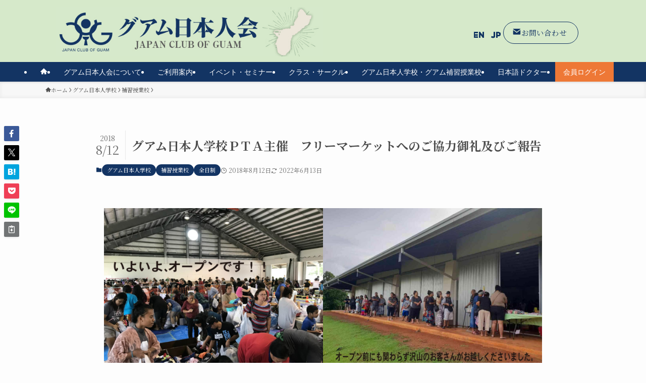

--- FILE ---
content_type: text/html; charset=UTF-8
request_url: https://guamjpc.org/2018/08/12/%E6%97%A5%E6%9C%AC%E4%BA%BA%E5%AD%A6%E6%A0%A1%E3%83%95%E3%83%AA%E3%83%9E2018/
body_size: 24214
content:
<!DOCTYPE html>
<html lang="ja" data-loaded="false" data-scrolled="false" data-spmenu="closed">
<head>
<meta charset="utf-8">
<meta name="format-detection" content="telephone=no">
<meta http-equiv="X-UA-Compatible" content="IE=edge">
<meta name="viewport" content="width=device-width, viewport-fit=cover">
<title>グアム日本人学校ＰＴＡ主催　フリーマーケットへのご協力御礼及びご報告 | グアム日本人会公式サイト</title>
<meta name='robots' content='max-image-preview:large' />
<link rel='dns-prefetch' href='//translate.google.com' />
<link rel="alternate" type="application/rss+xml" title="グアム日本人会公式サイト &raquo; フィード" href="https://guamjpc.org/feed/" />

<!-- SEO SIMPLE PACK 3.6.2 -->
<meta name="description" content="　会員の皆様には平素よりグアム日本人学校への格別のご高配を賜り誠にありがとうございます。 　去る7月7日(土)に恒例のグアム日本人学校PTA主催のフリーマーケットが多くの皆様のご協力により成功裏に終了いたしました。今年もたくさんのお客様にお">
<link rel="canonical" href="https://guamjpc.org/2018/08/12/%e6%97%a5%e6%9c%ac%e4%ba%ba%e5%ad%a6%e6%a0%a1%e3%83%95%e3%83%aa%e3%83%9e2018/">
<meta property="og:locale" content="ja_JP">
<meta property="og:type" content="article">
<meta property="og:image" content="https://guamjpc.org/wp-content/uploads/2022/06/2018.08フリマ1.jpg">
<meta property="og:title" content="グアム日本人学校ＰＴＡ主催　フリーマーケットへのご協力御礼及びご報告 | グアム日本人会公式サイト">
<meta property="og:description" content="　会員の皆様には平素よりグアム日本人学校への格別のご高配を賜り誠にありがとうございます。 　去る7月7日(土)に恒例のグアム日本人学校PTA主催のフリーマーケットが多くの皆様のご協力により成功裏に終了いたしました。今年もたくさんのお客様にお">
<meta property="og:url" content="https://guamjpc.org/2018/08/12/%e6%97%a5%e6%9c%ac%e4%ba%ba%e5%ad%a6%e6%a0%a1%e3%83%95%e3%83%aa%e3%83%9e2018/">
<meta property="og:site_name" content="グアム日本人会公式サイト">
<meta name="twitter:card" content="summary_large_image">
<!-- Google Analytics (gtag.js) -->
<script async src="https://www.googletagmanager.com/gtag/js?id=UA-219513943-2"></script>
<script>
	window.dataLayer = window.dataLayer || [];
	function gtag(){dataLayer.push(arguments);}
	gtag("js", new Date());
	gtag("config", "UA-219513943-2");
</script>
	<!-- / SEO SIMPLE PACK -->

<style id='wp-img-auto-sizes-contain-inline-css' type='text/css'>
img:is([sizes=auto i],[sizes^="auto," i]){contain-intrinsic-size:3000px 1500px}
/*# sourceURL=wp-img-auto-sizes-contain-inline-css */
</style>
<link rel='stylesheet' id='font-awesome-all-css' href='https://guamjpc.org/wp-content/themes/swell/assets/font-awesome/v6/css/all.min.css?ver=2.13.0' type='text/css' media='all' />
<style id='wp-block-library-inline-css' type='text/css'>
:root{--wp-block-synced-color:#7a00df;--wp-block-synced-color--rgb:122,0,223;--wp-bound-block-color:var(--wp-block-synced-color);--wp-editor-canvas-background:#ddd;--wp-admin-theme-color:#007cba;--wp-admin-theme-color--rgb:0,124,186;--wp-admin-theme-color-darker-10:#006ba1;--wp-admin-theme-color-darker-10--rgb:0,107,160.5;--wp-admin-theme-color-darker-20:#005a87;--wp-admin-theme-color-darker-20--rgb:0,90,135;--wp-admin-border-width-focus:2px}@media (min-resolution:192dpi){:root{--wp-admin-border-width-focus:1.5px}}.wp-element-button{cursor:pointer}:root .has-very-light-gray-background-color{background-color:#eee}:root .has-very-dark-gray-background-color{background-color:#313131}:root .has-very-light-gray-color{color:#eee}:root .has-very-dark-gray-color{color:#313131}:root .has-vivid-green-cyan-to-vivid-cyan-blue-gradient-background{background:linear-gradient(135deg,#00d084,#0693e3)}:root .has-purple-crush-gradient-background{background:linear-gradient(135deg,#34e2e4,#4721fb 50%,#ab1dfe)}:root .has-hazy-dawn-gradient-background{background:linear-gradient(135deg,#faaca8,#dad0ec)}:root .has-subdued-olive-gradient-background{background:linear-gradient(135deg,#fafae1,#67a671)}:root .has-atomic-cream-gradient-background{background:linear-gradient(135deg,#fdd79a,#004a59)}:root .has-nightshade-gradient-background{background:linear-gradient(135deg,#330968,#31cdcf)}:root .has-midnight-gradient-background{background:linear-gradient(135deg,#020381,#2874fc)}:root{--wp--preset--font-size--normal:16px;--wp--preset--font-size--huge:42px}.has-regular-font-size{font-size:1em}.has-larger-font-size{font-size:2.625em}.has-normal-font-size{font-size:var(--wp--preset--font-size--normal)}.has-huge-font-size{font-size:var(--wp--preset--font-size--huge)}.has-text-align-center{text-align:center}.has-text-align-left{text-align:left}.has-text-align-right{text-align:right}.has-fit-text{white-space:nowrap!important}#end-resizable-editor-section{display:none}.aligncenter{clear:both}.items-justified-left{justify-content:flex-start}.items-justified-center{justify-content:center}.items-justified-right{justify-content:flex-end}.items-justified-space-between{justify-content:space-between}.screen-reader-text{border:0;clip-path:inset(50%);height:1px;margin:-1px;overflow:hidden;padding:0;position:absolute;width:1px;word-wrap:normal!important}.screen-reader-text:focus{background-color:#ddd;clip-path:none;color:#444;display:block;font-size:1em;height:auto;left:5px;line-height:normal;padding:15px 23px 14px;text-decoration:none;top:5px;width:auto;z-index:100000}html :where(.has-border-color){border-style:solid}html :where([style*=border-top-color]){border-top-style:solid}html :where([style*=border-right-color]){border-right-style:solid}html :where([style*=border-bottom-color]){border-bottom-style:solid}html :where([style*=border-left-color]){border-left-style:solid}html :where([style*=border-width]){border-style:solid}html :where([style*=border-top-width]){border-top-style:solid}html :where([style*=border-right-width]){border-right-style:solid}html :where([style*=border-bottom-width]){border-bottom-style:solid}html :where([style*=border-left-width]){border-left-style:solid}html :where(img[class*=wp-image-]){height:auto;max-width:100%}:where(figure){margin:0 0 1em}html :where(.is-position-sticky){--wp-admin--admin-bar--position-offset:var(--wp-admin--admin-bar--height,0px)}@media screen and (max-width:600px){html :where(.is-position-sticky){--wp-admin--admin-bar--position-offset:0px}}

/*# sourceURL=wp-block-library-inline-css */
</style><style id='wp-block-image-inline-css' type='text/css'>
.wp-block-image>a,.wp-block-image>figure>a{display:inline-block}.wp-block-image img{box-sizing:border-box;height:auto;max-width:100%;vertical-align:bottom}@media not (prefers-reduced-motion){.wp-block-image img.hide{visibility:hidden}.wp-block-image img.show{animation:show-content-image .4s}}.wp-block-image[style*=border-radius] img,.wp-block-image[style*=border-radius]>a{border-radius:inherit}.wp-block-image.has-custom-border img{box-sizing:border-box}.wp-block-image.aligncenter{text-align:center}.wp-block-image.alignfull>a,.wp-block-image.alignwide>a{width:100%}.wp-block-image.alignfull img,.wp-block-image.alignwide img{height:auto;width:100%}.wp-block-image .aligncenter,.wp-block-image .alignleft,.wp-block-image .alignright,.wp-block-image.aligncenter,.wp-block-image.alignleft,.wp-block-image.alignright{display:table}.wp-block-image .aligncenter>figcaption,.wp-block-image .alignleft>figcaption,.wp-block-image .alignright>figcaption,.wp-block-image.aligncenter>figcaption,.wp-block-image.alignleft>figcaption,.wp-block-image.alignright>figcaption{caption-side:bottom;display:table-caption}.wp-block-image .alignleft{float:left;margin:.5em 1em .5em 0}.wp-block-image .alignright{float:right;margin:.5em 0 .5em 1em}.wp-block-image .aligncenter{margin-left:auto;margin-right:auto}.wp-block-image :where(figcaption){margin-bottom:1em;margin-top:.5em}.wp-block-image.is-style-circle-mask img{border-radius:9999px}@supports ((-webkit-mask-image:none) or (mask-image:none)) or (-webkit-mask-image:none){.wp-block-image.is-style-circle-mask img{border-radius:0;-webkit-mask-image:url('data:image/svg+xml;utf8,<svg viewBox="0 0 100 100" xmlns="http://www.w3.org/2000/svg"><circle cx="50" cy="50" r="50"/></svg>');mask-image:url('data:image/svg+xml;utf8,<svg viewBox="0 0 100 100" xmlns="http://www.w3.org/2000/svg"><circle cx="50" cy="50" r="50"/></svg>');mask-mode:alpha;-webkit-mask-position:center;mask-position:center;-webkit-mask-repeat:no-repeat;mask-repeat:no-repeat;-webkit-mask-size:contain;mask-size:contain}}:root :where(.wp-block-image.is-style-rounded img,.wp-block-image .is-style-rounded img){border-radius:9999px}.wp-block-image figure{margin:0}.wp-lightbox-container{display:flex;flex-direction:column;position:relative}.wp-lightbox-container img{cursor:zoom-in}.wp-lightbox-container img:hover+button{opacity:1}.wp-lightbox-container button{align-items:center;backdrop-filter:blur(16px) saturate(180%);background-color:#5a5a5a40;border:none;border-radius:4px;cursor:zoom-in;display:flex;height:20px;justify-content:center;opacity:0;padding:0;position:absolute;right:16px;text-align:center;top:16px;width:20px;z-index:100}@media not (prefers-reduced-motion){.wp-lightbox-container button{transition:opacity .2s ease}}.wp-lightbox-container button:focus-visible{outline:3px auto #5a5a5a40;outline:3px auto -webkit-focus-ring-color;outline-offset:3px}.wp-lightbox-container button:hover{cursor:pointer;opacity:1}.wp-lightbox-container button:focus{opacity:1}.wp-lightbox-container button:focus,.wp-lightbox-container button:hover,.wp-lightbox-container button:not(:hover):not(:active):not(.has-background){background-color:#5a5a5a40;border:none}.wp-lightbox-overlay{box-sizing:border-box;cursor:zoom-out;height:100vh;left:0;overflow:hidden;position:fixed;top:0;visibility:hidden;width:100%;z-index:100000}.wp-lightbox-overlay .close-button{align-items:center;cursor:pointer;display:flex;justify-content:center;min-height:40px;min-width:40px;padding:0;position:absolute;right:calc(env(safe-area-inset-right) + 16px);top:calc(env(safe-area-inset-top) + 16px);z-index:5000000}.wp-lightbox-overlay .close-button:focus,.wp-lightbox-overlay .close-button:hover,.wp-lightbox-overlay .close-button:not(:hover):not(:active):not(.has-background){background:none;border:none}.wp-lightbox-overlay .lightbox-image-container{height:var(--wp--lightbox-container-height);left:50%;overflow:hidden;position:absolute;top:50%;transform:translate(-50%,-50%);transform-origin:top left;width:var(--wp--lightbox-container-width);z-index:9999999999}.wp-lightbox-overlay .wp-block-image{align-items:center;box-sizing:border-box;display:flex;height:100%;justify-content:center;margin:0;position:relative;transform-origin:0 0;width:100%;z-index:3000000}.wp-lightbox-overlay .wp-block-image img{height:var(--wp--lightbox-image-height);min-height:var(--wp--lightbox-image-height);min-width:var(--wp--lightbox-image-width);width:var(--wp--lightbox-image-width)}.wp-lightbox-overlay .wp-block-image figcaption{display:none}.wp-lightbox-overlay button{background:none;border:none}.wp-lightbox-overlay .scrim{background-color:#fff;height:100%;opacity:.9;position:absolute;width:100%;z-index:2000000}.wp-lightbox-overlay.active{visibility:visible}@media not (prefers-reduced-motion){.wp-lightbox-overlay.active{animation:turn-on-visibility .25s both}.wp-lightbox-overlay.active img{animation:turn-on-visibility .35s both}.wp-lightbox-overlay.show-closing-animation:not(.active){animation:turn-off-visibility .35s both}.wp-lightbox-overlay.show-closing-animation:not(.active) img{animation:turn-off-visibility .25s both}.wp-lightbox-overlay.zoom.active{animation:none;opacity:1;visibility:visible}.wp-lightbox-overlay.zoom.active .lightbox-image-container{animation:lightbox-zoom-in .4s}.wp-lightbox-overlay.zoom.active .lightbox-image-container img{animation:none}.wp-lightbox-overlay.zoom.active .scrim{animation:turn-on-visibility .4s forwards}.wp-lightbox-overlay.zoom.show-closing-animation:not(.active){animation:none}.wp-lightbox-overlay.zoom.show-closing-animation:not(.active) .lightbox-image-container{animation:lightbox-zoom-out .4s}.wp-lightbox-overlay.zoom.show-closing-animation:not(.active) .lightbox-image-container img{animation:none}.wp-lightbox-overlay.zoom.show-closing-animation:not(.active) .scrim{animation:turn-off-visibility .4s forwards}}@keyframes show-content-image{0%{visibility:hidden}99%{visibility:hidden}to{visibility:visible}}@keyframes turn-on-visibility{0%{opacity:0}to{opacity:1}}@keyframes turn-off-visibility{0%{opacity:1;visibility:visible}99%{opacity:0;visibility:visible}to{opacity:0;visibility:hidden}}@keyframes lightbox-zoom-in{0%{transform:translate(calc((-100vw + var(--wp--lightbox-scrollbar-width))/2 + var(--wp--lightbox-initial-left-position)),calc(-50vh + var(--wp--lightbox-initial-top-position))) scale(var(--wp--lightbox-scale))}to{transform:translate(-50%,-50%) scale(1)}}@keyframes lightbox-zoom-out{0%{transform:translate(-50%,-50%) scale(1);visibility:visible}99%{visibility:visible}to{transform:translate(calc((-100vw + var(--wp--lightbox-scrollbar-width))/2 + var(--wp--lightbox-initial-left-position)),calc(-50vh + var(--wp--lightbox-initial-top-position))) scale(var(--wp--lightbox-scale));visibility:hidden}}
/*# sourceURL=https://guamjpc.org/wp-includes/blocks/image/style.min.css */
</style>
<style id='wp-block-columns-inline-css' type='text/css'>
.wp-block-columns{box-sizing:border-box;display:flex;flex-wrap:wrap!important}@media (min-width:782px){.wp-block-columns{flex-wrap:nowrap!important}}.wp-block-columns{align-items:normal!important}.wp-block-columns.are-vertically-aligned-top{align-items:flex-start}.wp-block-columns.are-vertically-aligned-center{align-items:center}.wp-block-columns.are-vertically-aligned-bottom{align-items:flex-end}@media (max-width:781px){.wp-block-columns:not(.is-not-stacked-on-mobile)>.wp-block-column{flex-basis:100%!important}}@media (min-width:782px){.wp-block-columns:not(.is-not-stacked-on-mobile)>.wp-block-column{flex-basis:0;flex-grow:1}.wp-block-columns:not(.is-not-stacked-on-mobile)>.wp-block-column[style*=flex-basis]{flex-grow:0}}.wp-block-columns.is-not-stacked-on-mobile{flex-wrap:nowrap!important}.wp-block-columns.is-not-stacked-on-mobile>.wp-block-column{flex-basis:0;flex-grow:1}.wp-block-columns.is-not-stacked-on-mobile>.wp-block-column[style*=flex-basis]{flex-grow:0}:where(.wp-block-columns){margin-bottom:1.75em}:where(.wp-block-columns.has-background){padding:1.25em 2.375em}.wp-block-column{flex-grow:1;min-width:0;overflow-wrap:break-word;word-break:break-word}.wp-block-column.is-vertically-aligned-top{align-self:flex-start}.wp-block-column.is-vertically-aligned-center{align-self:center}.wp-block-column.is-vertically-aligned-bottom{align-self:flex-end}.wp-block-column.is-vertically-aligned-stretch{align-self:stretch}.wp-block-column.is-vertically-aligned-bottom,.wp-block-column.is-vertically-aligned-center,.wp-block-column.is-vertically-aligned-top{width:100%}
/*# sourceURL=https://guamjpc.org/wp-includes/blocks/columns/style.min.css */
</style>
<style id='wp-block-paragraph-inline-css' type='text/css'>
.is-small-text{font-size:.875em}.is-regular-text{font-size:1em}.is-large-text{font-size:2.25em}.is-larger-text{font-size:3em}.has-drop-cap:not(:focus):first-letter{float:left;font-size:8.4em;font-style:normal;font-weight:100;line-height:.68;margin:.05em .1em 0 0;text-transform:uppercase}body.rtl .has-drop-cap:not(:focus):first-letter{float:none;margin-left:.1em}p.has-drop-cap.has-background{overflow:hidden}:root :where(p.has-background){padding:1.25em 2.375em}:where(p.has-text-color:not(.has-link-color)) a{color:inherit}p.has-text-align-left[style*="writing-mode:vertical-lr"],p.has-text-align-right[style*="writing-mode:vertical-rl"]{rotate:180deg}
/*# sourceURL=https://guamjpc.org/wp-includes/blocks/paragraph/style.min.css */
</style>
<style id='global-styles-inline-css' type='text/css'>
:root{--wp--preset--aspect-ratio--square: 1;--wp--preset--aspect-ratio--4-3: 4/3;--wp--preset--aspect-ratio--3-4: 3/4;--wp--preset--aspect-ratio--3-2: 3/2;--wp--preset--aspect-ratio--2-3: 2/3;--wp--preset--aspect-ratio--16-9: 16/9;--wp--preset--aspect-ratio--9-16: 9/16;--wp--preset--color--black: #000;--wp--preset--color--cyan-bluish-gray: #abb8c3;--wp--preset--color--white: #fff;--wp--preset--color--pale-pink: #f78da7;--wp--preset--color--vivid-red: #cf2e2e;--wp--preset--color--luminous-vivid-orange: #ff6900;--wp--preset--color--luminous-vivid-amber: #fcb900;--wp--preset--color--light-green-cyan: #7bdcb5;--wp--preset--color--vivid-green-cyan: #00d084;--wp--preset--color--pale-cyan-blue: #8ed1fc;--wp--preset--color--vivid-cyan-blue: #0693e3;--wp--preset--color--vivid-purple: #9b51e0;--wp--preset--color--swl-main: var(--color_main);--wp--preset--color--swl-main-thin: var(--color_main_thin);--wp--preset--color--swl-gray: var(--color_gray);--wp--preset--color--swl-deep-01: var(--color_deep01);--wp--preset--color--swl-deep-02: var(--color_deep02);--wp--preset--color--swl-deep-03: var(--color_deep03);--wp--preset--color--swl-deep-04: var(--color_deep04);--wp--preset--color--swl-pale-01: var(--color_pale01);--wp--preset--color--swl-pale-02: var(--color_pale02);--wp--preset--color--swl-pale-03: var(--color_pale03);--wp--preset--color--swl-pale-04: var(--color_pale04);--wp--preset--gradient--vivid-cyan-blue-to-vivid-purple: linear-gradient(135deg,rgb(6,147,227) 0%,rgb(155,81,224) 100%);--wp--preset--gradient--light-green-cyan-to-vivid-green-cyan: linear-gradient(135deg,rgb(122,220,180) 0%,rgb(0,208,130) 100%);--wp--preset--gradient--luminous-vivid-amber-to-luminous-vivid-orange: linear-gradient(135deg,rgb(252,185,0) 0%,rgb(255,105,0) 100%);--wp--preset--gradient--luminous-vivid-orange-to-vivid-red: linear-gradient(135deg,rgb(255,105,0) 0%,rgb(207,46,46) 100%);--wp--preset--gradient--very-light-gray-to-cyan-bluish-gray: linear-gradient(135deg,rgb(238,238,238) 0%,rgb(169,184,195) 100%);--wp--preset--gradient--cool-to-warm-spectrum: linear-gradient(135deg,rgb(74,234,220) 0%,rgb(151,120,209) 20%,rgb(207,42,186) 40%,rgb(238,44,130) 60%,rgb(251,105,98) 80%,rgb(254,248,76) 100%);--wp--preset--gradient--blush-light-purple: linear-gradient(135deg,rgb(255,206,236) 0%,rgb(152,150,240) 100%);--wp--preset--gradient--blush-bordeaux: linear-gradient(135deg,rgb(254,205,165) 0%,rgb(254,45,45) 50%,rgb(107,0,62) 100%);--wp--preset--gradient--luminous-dusk: linear-gradient(135deg,rgb(255,203,112) 0%,rgb(199,81,192) 50%,rgb(65,88,208) 100%);--wp--preset--gradient--pale-ocean: linear-gradient(135deg,rgb(255,245,203) 0%,rgb(182,227,212) 50%,rgb(51,167,181) 100%);--wp--preset--gradient--electric-grass: linear-gradient(135deg,rgb(202,248,128) 0%,rgb(113,206,126) 100%);--wp--preset--gradient--midnight: linear-gradient(135deg,rgb(2,3,129) 0%,rgb(40,116,252) 100%);--wp--preset--font-size--small: 0.9em;--wp--preset--font-size--medium: 1.1em;--wp--preset--font-size--large: 1.25em;--wp--preset--font-size--x-large: 42px;--wp--preset--font-size--xs: 0.75em;--wp--preset--font-size--huge: 1.6em;--wp--preset--spacing--20: 0.44rem;--wp--preset--spacing--30: 0.67rem;--wp--preset--spacing--40: 1rem;--wp--preset--spacing--50: 1.5rem;--wp--preset--spacing--60: 2.25rem;--wp--preset--spacing--70: 3.38rem;--wp--preset--spacing--80: 5.06rem;--wp--preset--shadow--natural: 6px 6px 9px rgba(0, 0, 0, 0.2);--wp--preset--shadow--deep: 12px 12px 50px rgba(0, 0, 0, 0.4);--wp--preset--shadow--sharp: 6px 6px 0px rgba(0, 0, 0, 0.2);--wp--preset--shadow--outlined: 6px 6px 0px -3px rgb(255, 255, 255), 6px 6px rgb(0, 0, 0);--wp--preset--shadow--crisp: 6px 6px 0px rgb(0, 0, 0);}:where(.is-layout-flex){gap: 0.5em;}:where(.is-layout-grid){gap: 0.5em;}body .is-layout-flex{display: flex;}.is-layout-flex{flex-wrap: wrap;align-items: center;}.is-layout-flex > :is(*, div){margin: 0;}body .is-layout-grid{display: grid;}.is-layout-grid > :is(*, div){margin: 0;}:where(.wp-block-columns.is-layout-flex){gap: 2em;}:where(.wp-block-columns.is-layout-grid){gap: 2em;}:where(.wp-block-post-template.is-layout-flex){gap: 1.25em;}:where(.wp-block-post-template.is-layout-grid){gap: 1.25em;}.has-black-color{color: var(--wp--preset--color--black) !important;}.has-cyan-bluish-gray-color{color: var(--wp--preset--color--cyan-bluish-gray) !important;}.has-white-color{color: var(--wp--preset--color--white) !important;}.has-pale-pink-color{color: var(--wp--preset--color--pale-pink) !important;}.has-vivid-red-color{color: var(--wp--preset--color--vivid-red) !important;}.has-luminous-vivid-orange-color{color: var(--wp--preset--color--luminous-vivid-orange) !important;}.has-luminous-vivid-amber-color{color: var(--wp--preset--color--luminous-vivid-amber) !important;}.has-light-green-cyan-color{color: var(--wp--preset--color--light-green-cyan) !important;}.has-vivid-green-cyan-color{color: var(--wp--preset--color--vivid-green-cyan) !important;}.has-pale-cyan-blue-color{color: var(--wp--preset--color--pale-cyan-blue) !important;}.has-vivid-cyan-blue-color{color: var(--wp--preset--color--vivid-cyan-blue) !important;}.has-vivid-purple-color{color: var(--wp--preset--color--vivid-purple) !important;}.has-black-background-color{background-color: var(--wp--preset--color--black) !important;}.has-cyan-bluish-gray-background-color{background-color: var(--wp--preset--color--cyan-bluish-gray) !important;}.has-white-background-color{background-color: var(--wp--preset--color--white) !important;}.has-pale-pink-background-color{background-color: var(--wp--preset--color--pale-pink) !important;}.has-vivid-red-background-color{background-color: var(--wp--preset--color--vivid-red) !important;}.has-luminous-vivid-orange-background-color{background-color: var(--wp--preset--color--luminous-vivid-orange) !important;}.has-luminous-vivid-amber-background-color{background-color: var(--wp--preset--color--luminous-vivid-amber) !important;}.has-light-green-cyan-background-color{background-color: var(--wp--preset--color--light-green-cyan) !important;}.has-vivid-green-cyan-background-color{background-color: var(--wp--preset--color--vivid-green-cyan) !important;}.has-pale-cyan-blue-background-color{background-color: var(--wp--preset--color--pale-cyan-blue) !important;}.has-vivid-cyan-blue-background-color{background-color: var(--wp--preset--color--vivid-cyan-blue) !important;}.has-vivid-purple-background-color{background-color: var(--wp--preset--color--vivid-purple) !important;}.has-black-border-color{border-color: var(--wp--preset--color--black) !important;}.has-cyan-bluish-gray-border-color{border-color: var(--wp--preset--color--cyan-bluish-gray) !important;}.has-white-border-color{border-color: var(--wp--preset--color--white) !important;}.has-pale-pink-border-color{border-color: var(--wp--preset--color--pale-pink) !important;}.has-vivid-red-border-color{border-color: var(--wp--preset--color--vivid-red) !important;}.has-luminous-vivid-orange-border-color{border-color: var(--wp--preset--color--luminous-vivid-orange) !important;}.has-luminous-vivid-amber-border-color{border-color: var(--wp--preset--color--luminous-vivid-amber) !important;}.has-light-green-cyan-border-color{border-color: var(--wp--preset--color--light-green-cyan) !important;}.has-vivid-green-cyan-border-color{border-color: var(--wp--preset--color--vivid-green-cyan) !important;}.has-pale-cyan-blue-border-color{border-color: var(--wp--preset--color--pale-cyan-blue) !important;}.has-vivid-cyan-blue-border-color{border-color: var(--wp--preset--color--vivid-cyan-blue) !important;}.has-vivid-purple-border-color{border-color: var(--wp--preset--color--vivid-purple) !important;}.has-vivid-cyan-blue-to-vivid-purple-gradient-background{background: var(--wp--preset--gradient--vivid-cyan-blue-to-vivid-purple) !important;}.has-light-green-cyan-to-vivid-green-cyan-gradient-background{background: var(--wp--preset--gradient--light-green-cyan-to-vivid-green-cyan) !important;}.has-luminous-vivid-amber-to-luminous-vivid-orange-gradient-background{background: var(--wp--preset--gradient--luminous-vivid-amber-to-luminous-vivid-orange) !important;}.has-luminous-vivid-orange-to-vivid-red-gradient-background{background: var(--wp--preset--gradient--luminous-vivid-orange-to-vivid-red) !important;}.has-very-light-gray-to-cyan-bluish-gray-gradient-background{background: var(--wp--preset--gradient--very-light-gray-to-cyan-bluish-gray) !important;}.has-cool-to-warm-spectrum-gradient-background{background: var(--wp--preset--gradient--cool-to-warm-spectrum) !important;}.has-blush-light-purple-gradient-background{background: var(--wp--preset--gradient--blush-light-purple) !important;}.has-blush-bordeaux-gradient-background{background: var(--wp--preset--gradient--blush-bordeaux) !important;}.has-luminous-dusk-gradient-background{background: var(--wp--preset--gradient--luminous-dusk) !important;}.has-pale-ocean-gradient-background{background: var(--wp--preset--gradient--pale-ocean) !important;}.has-electric-grass-gradient-background{background: var(--wp--preset--gradient--electric-grass) !important;}.has-midnight-gradient-background{background: var(--wp--preset--gradient--midnight) !important;}.has-small-font-size{font-size: var(--wp--preset--font-size--small) !important;}.has-medium-font-size{font-size: var(--wp--preset--font-size--medium) !important;}.has-large-font-size{font-size: var(--wp--preset--font-size--large) !important;}.has-x-large-font-size{font-size: var(--wp--preset--font-size--x-large) !important;}
:where(.wp-block-columns.is-layout-flex){gap: 2em;}:where(.wp-block-columns.is-layout-grid){gap: 2em;}
/*# sourceURL=global-styles-inline-css */
</style>

<link rel='stylesheet' id='swell-icons-css' href='https://guamjpc.org/wp-content/themes/swell/build/css/swell-icons.css?ver=2.13.0' type='text/css' media='all' />
<link rel='stylesheet' id='main_style-css' href='https://guamjpc.org/wp-content/themes/swell/build/css/main.css?ver=2.13.0' type='text/css' media='all' />
<link rel='stylesheet' id='swell_blocks-css' href='https://guamjpc.org/wp-content/themes/swell/build/css/blocks.css?ver=2.13.0' type='text/css' media='all' />
<style id='swell_custom-inline-css' type='text/css'>
:root{--swl-fz--content:3.8vw;--swl-font_family:"Noto Serif JP", "Hiragino Mincho ProN", serif;--swl-font_weight:400;--color_main:#133463;--color_text:#4c4c4c;--color_link:#1176d4;--color_htag:#133463;--color_bg:#fdfdfd;--color_gradient1:#d8ffff;--color_gradient2:#87e7ff;--color_main_thin:rgba(24, 65, 124, 0.05 );--color_main_dark:rgba(14, 39, 74, 1 );--color_list_check:#133463;--color_list_num:#133463;--color_list_good:#86dd7b;--color_list_triangle:#f4e03a;--color_list_bad:#f36060;--color_faq_q:#d55656;--color_faq_a:#6599b7;--color_icon_good:#3cd250;--color_icon_good_bg:#ecffe9;--color_icon_bad:#4b73eb;--color_icon_bad_bg:#eafaff;--color_icon_info:#f578b4;--color_icon_info_bg:#fff0fa;--color_icon_announce:#ffa537;--color_icon_announce_bg:#fff5f0;--color_icon_pen:#7a7a7a;--color_icon_pen_bg:#f7f7f7;--color_icon_book:#787364;--color_icon_book_bg:#f8f6ef;--color_icon_point:#ffa639;--color_icon_check:#86d67c;--color_icon_batsu:#f36060;--color_icon_hatena:#5295cc;--color_icon_caution:#f7da38;--color_icon_memo:#84878a;--color_deep01:#e44141;--color_deep02:#3d79d5;--color_deep03:#63a84d;--color_deep04:#f09f4d;--color_pale01:#fff2f0;--color_pale02:#f3f8fd;--color_pale03:#f1f9ee;--color_pale04:#fdf9ee;--color_mark_blue:#b7e3ff;--color_mark_green:#bdf9c3;--color_mark_yellow:#fcf69f;--color_mark_orange:#ffddbc;--border01:solid 1px var(--color_main);--border02:double 4px var(--color_main);--border03:dashed 1px var(--color_border);--border04:solid 4px var(--color_gray);--card_posts_thumb_ratio:56.25%;--list_posts_thumb_ratio:61.805%;--big_posts_thumb_ratio:56.25%;--thumb_posts_thumb_ratio:61.805%;--blogcard_thumb_ratio:56.25%;--color_header_bg:#d6e9ca;--color_header_text:#133463;--color_footer_bg:#476ebc;--color_footer_text:#ffffff;--container_size:1100px;--article_size:900px;--logo_size_sp:60px;--logo_size_pc:100px;--logo_size_pcfix:48px;--color_gnav_bg:#133463;}.swl-cell-bg[data-icon="doubleCircle"]{--cell-icon-color:#ffc977}.swl-cell-bg[data-icon="circle"]{--cell-icon-color:#94e29c}.swl-cell-bg[data-icon="triangle"]{--cell-icon-color:#eeda2f}.swl-cell-bg[data-icon="close"]{--cell-icon-color:#ec9191}.swl-cell-bg[data-icon="hatena"]{--cell-icon-color:#93c9da}.swl-cell-bg[data-icon="check"]{--cell-icon-color:#94e29c}.swl-cell-bg[data-icon="line"]{--cell-icon-color:#9b9b9b}.cap_box[data-colset="col1"]{--capbox-color:#f59b5f;--capbox-color--bg:#fff8eb}.cap_box[data-colset="col2"]{--capbox-color:#5fb9f5;--capbox-color--bg:#edf5ff}.cap_box[data-colset="col3"]{--capbox-color:#2fcd90;--capbox-color--bg:#eafaf2}.red_{--the-btn-color:#e5975b;--the-btn-color2:#ffbc49;--the-solid-shadow: rgba(172, 113, 68, 1 )}.blue_{--the-btn-color:#3eb2d6;--the-btn-color2:#35eaff;--the-solid-shadow: rgba(47, 134, 161, 1 )}.green_{--the-btn-color:#62d847;--the-btn-color2:#7bf7bd;--the-solid-shadow: rgba(74, 162, 53, 1 )}.is-style-btn_normal{--the-btn-radius:80px}.is-style-btn_solid{--the-btn-radius:80px}.is-style-btn_shiny{--the-btn-radius:80px}.is-style-btn_line{--the-btn-radius:80px}.post_content blockquote{padding:1.5em 2em 1.5em 3em}.post_content blockquote::before{content:"";display:block;width:5px;height:calc(100% - 3em);top:1.5em;left:1.5em;border-left:solid 1px rgba(180,180,180,.75);border-right:solid 1px rgba(180,180,180,.75);}.mark_blue{background:-webkit-linear-gradient(transparent 64%,var(--color_mark_blue) 0%);background:linear-gradient(transparent 64%,var(--color_mark_blue) 0%)}.mark_green{background:-webkit-linear-gradient(transparent 64%,var(--color_mark_green) 0%);background:linear-gradient(transparent 64%,var(--color_mark_green) 0%)}.mark_yellow{background:-webkit-linear-gradient(transparent 64%,var(--color_mark_yellow) 0%);background:linear-gradient(transparent 64%,var(--color_mark_yellow) 0%)}.mark_orange{background:-webkit-linear-gradient(transparent 64%,var(--color_mark_orange) 0%);background:linear-gradient(transparent 64%,var(--color_mark_orange) 0%)}[class*="is-style-icon_"]{color:#333;border-width:0}[class*="is-style-big_icon_"]{border-width:2px;border-style:solid}[data-col="gray"] .c-balloon__text{background:#f7f7f7;border-color:#ccc}[data-col="gray"] .c-balloon__before{border-right-color:#f7f7f7}[data-col="green"] .c-balloon__text{background:#d1f8c2;border-color:#9ddd93}[data-col="green"] .c-balloon__before{border-right-color:#d1f8c2}[data-col="blue"] .c-balloon__text{background:#e2f6ff;border-color:#93d2f0}[data-col="blue"] .c-balloon__before{border-right-color:#e2f6ff}[data-col="red"] .c-balloon__text{background:#ffebeb;border-color:#f48789}[data-col="red"] .c-balloon__before{border-right-color:#ffebeb}[data-col="yellow"] .c-balloon__text{background:#f9f7d2;border-color:#fbe593}[data-col="yellow"] .c-balloon__before{border-right-color:#f9f7d2}.-type-list2 .p-postList__body::after,.-type-big .p-postList__body::after{content: "READ MORE »";}.c-postThumb__cat{background-color:#133463;color:#fff;background-image: repeating-linear-gradient(-45deg,rgba(255,255,255,.1),rgba(255,255,255,.1) 6px,transparent 6px,transparent 12px)}.post_content h2:where(:not([class^="swell-block-"]):not(.faq_q):not(.p-postList__title)){border-top:solid 2px var(--color_htag);border-bottom:solid 2px var(--color_htag);padding:1em .75em}.post_content h2:where(:not([class^="swell-block-"]):not(.faq_q):not(.p-postList__title))::before{position:absolute;display:block;pointer-events:none}.l-header{box-shadow: 0 1px 4px rgba(0,0,0,.12)}.c-gnav a::after{background:var(--color_main)}.p-spHeadMenu .menu-item.-current{border-bottom-color:var(--color_main)}.c-gnav > li:hover > a,.c-gnav > .-current > a{background:rgba(250,250,250,0.16)}.c-gnav .sub-menu{color:#fff;background:var(--color_main)}.l-fixHeader::before{opacity:1}#pagetop{border-radius:50%}.c-widget__title.-spmenu{padding:.5em .75em;border-radius:var(--swl-radius--2, 0px);background:var(--color_main);color:#fff;}.c-widget__title.-footer{padding:.5em}.c-widget__title.-footer::before{content:"";bottom:0;left:0;width:40%;z-index:1;background:var(--color_main)}.c-widget__title.-footer::after{content:"";bottom:0;left:0;width:100%;background:var(--color_border)}.p-spMenu{color:#333}.p-spMenu__inner::before{background:#fdfdfd;opacity:1}.p-spMenu__overlay{background:#000;opacity:0.6}[class*="page-numbers"]{color:#fff;background-color:#dedede}.l-topTitleArea.c-filterLayer::before{background-color:#000;opacity:0.2;content:""}@media screen and (min-width: 960px){:root{}}@media screen and (max-width: 959px){:root{}.l-header__logo{margin-right:auto}.l-header__inner{-webkit-box-pack:end;-webkit-justify-content:flex-end;justify-content:flex-end}}@media screen and (min-width: 600px){:root{--swl-fz--content:16px;}}@media screen and (max-width: 599px){:root{}}@media (min-width: 1108px) {.alignwide{left:-100px;width:calc(100% + 200px);}}@media (max-width: 1108px) {.-sidebar-off .swell-block-fullWide__inner.l-container .alignwide{left:0px;width:100%;}}.l-fixHeader .l-fixHeader__gnav{order:0}[data-scrolled=true] .l-fixHeader[data-ready]{opacity:1;-webkit-transform:translateY(0)!important;transform:translateY(0)!important;visibility:visible}.-body-solid .l-fixHeader{box-shadow:0 2px 4px var(--swl-color_shadow)}.l-fixHeader__inner{align-items:stretch;color:var(--color_header_text);display:flex;padding-bottom:0;padding-top:0;position:relative;z-index:1}.l-fixHeader__logo{align-items:center;display:flex;line-height:1;margin-right:24px;order:0;padding:16px 0}.is-style-btn_normal a,.is-style-btn_shiny a{box-shadow:var(--swl-btn_shadow)}.c-shareBtns__btn,.is-style-balloon>.c-tabList .c-tabList__button,.p-snsCta,[class*=page-numbers]{box-shadow:var(--swl-box_shadow)}.p-articleThumb__img,.p-articleThumb__youtube{box-shadow:var(--swl-img_shadow)}.p-pickupBanners__item .c-bannerLink,.p-postList__thumb{box-shadow:0 2px 8px rgba(0,0,0,.1),0 4px 4px -4px rgba(0,0,0,.1)}.p-postList.-w-ranking li:before{background-image:repeating-linear-gradient(-45deg,hsla(0,0%,100%,.1),hsla(0,0%,100%,.1) 6px,transparent 0,transparent 12px);box-shadow:1px 1px 4px rgba(0,0,0,.2)}:root{--swl-radius--2:2px;--swl-radius--4:4px;--swl-radius--8:8px}.c-categoryList__link,.c-tagList__link,.tag-cloud-link{border-radius:16px;padding:6px 10px}.-related .p-postList__thumb,.is-style-bg_gray,.is-style-bg_main,.is-style-bg_main_thin,.is-style-bg_stripe,.is-style-border_dg,.is-style-border_dm,.is-style-border_sg,.is-style-border_sm,.is-style-dent_box,.is-style-note_box,.is-style-stitch,[class*=is-style-big_icon_],input[type=number],input[type=text],textarea{border-radius:4px}.-ps-style-img .p-postList__link,.-type-thumb .p-postList__link,.p-postList__thumb{border-radius:12px;overflow:hidden;z-index:0}.c-widget .-type-list.-w-ranking .p-postList__item:before{border-radius:16px;left:2px;top:2px}.c-widget .-type-card.-w-ranking .p-postList__item:before{border-radius:0 0 4px 4px}.c-postThumb__cat{border-radius:16px;margin:.5em;padding:0 8px}.cap_box_ttl{border-radius:2px 2px 0 0}.cap_box_content{border-radius:0 0 2px 2px}.cap_box.is-style-small_ttl .cap_box_content{border-radius:0 2px 2px 2px}.cap_box.is-style-inner .cap_box_content,.cap_box.is-style-onborder_ttl .cap_box_content,.cap_box.is-style-onborder_ttl2 .cap_box_content,.cap_box.is-style-onborder_ttl2 .cap_box_ttl,.cap_box.is-style-shadow{border-radius:2px}.is-style-more_btn a,.p-postList__body:after,.submit{border-radius:40px}@media (min-width:960px){#sidebar .-type-list .p-postList__thumb{border-radius:8px}}@media not all and (min-width:960px){.-ps-style-img .p-postList__link,.-type-thumb .p-postList__link,.p-postList__thumb{border-radius:8px}}@media (min-width:960px){.-parallel .l-header__inner{display:flex;flex-wrap:wrap;max-width:100%;padding-left:0;padding-right:0}.-parallel .l-header__logo{text-align:center;width:100%}.-parallel .l-header__logo .c-catchphrase{font-size:12px;line-height:1;margin-top:16px}.-parallel .l-header__gnav{width:100%}.-parallel .l-header__gnav .c-gnav{justify-content:center}.-parallel .l-header__gnav .c-gnav>li>a{padding:16px}.-parallel .c-headLogo.-txt,.-parallel .w-header{justify-content:center}.-parallel .w-header{margin-bottom:8px;margin-top:8px}.-parallel-bottom .l-header__inner{padding-top:8px}.-parallel-bottom .l-header__logo{order:1;padding:16px 0}.-parallel-bottom .w-header{order:2}.-parallel-bottom .l-header__gnav{order:3}.-parallel-top .l-header__inner{padding-bottom:8px}.-parallel-top .l-header__gnav{order:1}.-parallel-top .l-header__logo{order:2;padding:16px 0}.-parallel-top .w-header{order:3}.l-header.-parallel .w-header{width:100%}.l-fixHeader.-parallel .l-fixHeader__gnav{margin-left:auto}}.l-header__spNav{background-color:var(--color_gnav_bg)}.p-spHeadMenu a{color:#fff}.p-spHeadMenu .menu-item.-current{border-bottom-color:#fff}@media (min-width:960px){.-parallel .l-header__gnav{background-color:var(--color_gnav_bg);color:#fff}.-parallel .l-header__gnav .c-gnav>li>a{padding-bottom:12px;padding-top:12px}.-parallel .l-header__gnav .c-gnav>li>a:after{background-color:#fff}.-parallel-top .l-header__gnav{margin-bottom:8px}.-parallel-bottom .l-header__gnav{margin-top:8px}}.c-submenuToggleBtn:after{content:"";height:100%;left:0;position:absolute;top:0;width:100%;z-index:0}.c-submenuToggleBtn{cursor:pointer;display:block;height:2em;line-height:2;position:absolute;right:8px;text-align:center;top:50%;-webkit-transform:translateY(-50%);transform:translateY(-50%);width:2em;z-index:1}.c-submenuToggleBtn:before{content:"\e910";display:inline-block;font-family:icomoon;font-size:14px;transition:-webkit-transform .25s;transition:transform .25s;transition:transform .25s,-webkit-transform .25s}.c-submenuToggleBtn:after{border:1px solid;opacity:.15;transition:background-color .25s}.c-submenuToggleBtn.is-opened:before{-webkit-transform:rotate(-180deg);transform:rotate(-180deg)}.widget_categories>ul>.cat-item>a,.wp-block-categories-list>li>a{padding-left:1.75em}.c-listMenu a{padding:.75em .5em;position:relative}.c-gnav .sub-menu a:not(:last-child),.c-listMenu a:not(:last-child){padding-right:40px}.c-gnav .sub-menu .sub-menu{box-shadow:none}.c-gnav .sub-menu .sub-menu,.c-listMenu .children,.c-listMenu .sub-menu{height:0;margin:0;opacity:0;overflow:hidden;position:relative;transition:.25s}.c-gnav .sub-menu .sub-menu.is-opened,.c-listMenu .children.is-opened,.c-listMenu .sub-menu.is-opened{height:auto;opacity:1;visibility:visible}.c-gnav .sub-menu .sub-menu a,.c-listMenu .children a,.c-listMenu .sub-menu a{font-size:.9em;padding-left:1.5em}.c-gnav .sub-menu .sub-menu ul a,.c-listMenu .children ul a,.c-listMenu .sub-menu ul a{padding-left:2.25em}@media (min-width:600px){.c-submenuToggleBtn{height:28px;line-height:28px;transition:background-color .25s;width:28px}}@media (min-width:960px){.c-submenuToggleBtn:hover:after{background-color:currentcolor}}:root{--color_content_bg:var(--color_bg);}.c-widget__title.-side{padding:.5em}.c-widget__title.-side::before{content:"";bottom:0;left:0;width:40%;z-index:1;background:var(--color_main)}.c-widget__title.-side::after{content:"";bottom:0;left:0;width:100%;background:var(--color_border)}.c-shareBtns__item:not(:last-child){margin-right:4px}.c-shareBtns__btn{padding:8px 0}@media screen and (min-width: 960px){:root{}}@media screen and (max-width: 959px){:root{}}@media screen and (min-width: 600px){:root{}}@media screen and (max-width: 599px){:root{}}.swell-block-fullWide__inner.l-container{--swl-fw_inner_pad:var(--swl-pad_container,0px)}@media (min-width:960px){.-sidebar-on .l-content .alignfull,.-sidebar-on .l-content .alignwide{left:-16px;width:calc(100% + 32px)}.swell-block-fullWide__inner.l-article{--swl-fw_inner_pad:var(--swl-pad_post_content,0px)}.-sidebar-on .swell-block-fullWide__inner .alignwide{left:0;width:100%}.-sidebar-on .swell-block-fullWide__inner .alignfull{left:calc(0px - var(--swl-fw_inner_pad, 0))!important;margin-left:0!important;margin-right:0!important;width:calc(100% + var(--swl-fw_inner_pad, 0)*2)!important}}.p-relatedPosts .p-postList__item{margin-bottom:1.5em}.p-relatedPosts .p-postList__times,.p-relatedPosts .p-postList__times>:last-child{margin-right:0}@media (min-width:600px){.p-relatedPosts .p-postList__item{width:33.33333%}}@media screen and (min-width:600px) and (max-width:1239px){.p-relatedPosts .p-postList__item:nth-child(7),.p-relatedPosts .p-postList__item:nth-child(8){display:none}}@media screen and (min-width:1240px){.p-relatedPosts .p-postList__item{width:25%}}.-index-off .p-toc,.swell-toc-placeholder:empty{display:none}.p-toc.-modal{height:100%;margin:0;overflow-y:auto;padding:0}#main_content .p-toc{border-radius:var(--swl-radius--2,0);margin:4em auto;max-width:800px}#sidebar .p-toc{margin-top:-.5em}.p-toc .__pn:before{content:none!important;counter-increment:none}.p-toc .__prev{margin:0 0 1em}.p-toc .__next{margin:1em 0 0}.p-toc.is-omitted:not([data-omit=ct]) [data-level="2"] .p-toc__childList{height:0;margin-bottom:-.5em;visibility:hidden}.p-toc.is-omitted:not([data-omit=nest]){position:relative}.p-toc.is-omitted:not([data-omit=nest]):before{background:linear-gradient(hsla(0,0%,100%,0),var(--color_bg));bottom:5em;content:"";height:4em;left:0;opacity:.75;pointer-events:none;position:absolute;width:100%;z-index:1}.p-toc.is-omitted:not([data-omit=nest]):after{background:var(--color_bg);bottom:0;content:"";height:5em;left:0;opacity:.75;position:absolute;width:100%;z-index:1}.p-toc.is-omitted:not([data-omit=nest]) .__next,.p-toc.is-omitted:not([data-omit=nest]) [data-omit="1"]{display:none}.p-toc .p-toc__expandBtn{background-color:#f7f7f7;border:rgba(0,0,0,.2);border-radius:5em;box-shadow:0 0 0 1px #bbb;color:#333;display:block;font-size:14px;line-height:1.5;margin:.75em auto 0;min-width:6em;padding:.5em 1em;position:relative;transition:box-shadow .25s;z-index:2}.p-toc[data-omit=nest] .p-toc__expandBtn{display:inline-block;font-size:13px;margin:0 0 0 1.25em;padding:.5em .75em}.p-toc:not([data-omit=nest]) .p-toc__expandBtn:after,.p-toc:not([data-omit=nest]) .p-toc__expandBtn:before{border-top-color:inherit;border-top-style:dotted;border-top-width:3px;content:"";display:block;height:1px;position:absolute;top:calc(50% - 1px);transition:border-color .25s;width:100%;width:22px}.p-toc:not([data-omit=nest]) .p-toc__expandBtn:before{right:calc(100% + 1em)}.p-toc:not([data-omit=nest]) .p-toc__expandBtn:after{left:calc(100% + 1em)}.p-toc.is-expanded .p-toc__expandBtn{border-color:transparent}.p-toc__ttl{display:block;font-size:1.2em;line-height:1;position:relative;text-align:center}.p-toc__ttl:before{content:"\e918";display:inline-block;font-family:icomoon;margin-right:.5em;padding-bottom:2px;vertical-align:middle}#index_modal .p-toc__ttl{margin-bottom:.5em}.p-toc__list li{line-height:1.6}.p-toc__list>li+li{margin-top:.5em}.p-toc__list .p-toc__childList{padding-left:.5em}.p-toc__list [data-level="3"]{font-size:.9em}.p-toc__list .mininote{display:none}.post_content .p-toc__list{padding-left:0}#sidebar .p-toc__list{margin-bottom:0}#sidebar .p-toc__list .p-toc__childList{padding-left:0}.p-toc__link{color:inherit;font-size:inherit;text-decoration:none}.p-toc__link:hover{opacity:.8}.p-toc.-double{background:var(--color_gray);background:linear-gradient(-45deg,transparent 25%,var(--color_gray) 25%,var(--color_gray) 50%,transparent 50%,transparent 75%,var(--color_gray) 75%,var(--color_gray));background-clip:padding-box;background-size:4px 4px;border-bottom:4px double var(--color_border);border-top:4px double var(--color_border);padding:1.5em 1em 1em}.p-toc.-double .p-toc__ttl{margin-bottom:.75em}@media (min-width:960px){#main_content .p-toc{width:92%}}@media (hover:hover){.p-toc .p-toc__expandBtn:hover{border-color:transparent;box-shadow:0 0 0 2px currentcolor}}@media (min-width:600px){.p-toc.-double{padding:2em}}.p-pnLinks{align-items:stretch;display:flex;justify-content:space-between;margin:2em 0}.p-pnLinks__item{font-size:3vw;position:relative;width:49%}.p-pnLinks__item:before{content:"";display:block;height:.5em;pointer-events:none;position:absolute;top:50%;width:.5em;z-index:1}.p-pnLinks__item.-prev:before{border-bottom:1px solid;border-left:1px solid;left:.35em;-webkit-transform:rotate(45deg) translateY(-50%);transform:rotate(45deg) translateY(-50%)}.p-pnLinks__item.-prev .p-pnLinks__thumb{margin-right:8px}.p-pnLinks__item.-next .p-pnLinks__link{justify-content:flex-end}.p-pnLinks__item.-next:before{border-bottom:1px solid;border-right:1px solid;right:.35em;-webkit-transform:rotate(-45deg) translateY(-50%);transform:rotate(-45deg) translateY(-50%)}.p-pnLinks__item.-next .p-pnLinks__thumb{margin-left:8px;order:2}.p-pnLinks__item.-next:first-child{margin-left:auto}.p-pnLinks__link{align-items:center;border-radius:var(--swl-radius--2,0);color:inherit;display:flex;height:100%;line-height:1.4;min-height:4em;padding:.6em 1em .5em;position:relative;text-decoration:none;transition:box-shadow .25s;width:100%}.p-pnLinks__thumb{border-radius:var(--swl-radius--4,0);height:32px;-o-object-fit:cover;object-fit:cover;width:48px}.p-pnLinks .-prev .p-pnLinks__link{border-left:1.25em solid var(--color_main)}.p-pnLinks .-prev:before{color:#fff}.p-pnLinks .-next .p-pnLinks__link{border-right:1.25em solid var(--color_main)}.p-pnLinks .-next:before{color:#fff}@media not all and (min-width:960px){.p-pnLinks.-thumb-on{display:block}.p-pnLinks.-thumb-on .p-pnLinks__item{width:100%}}@media (min-width:600px){.p-pnLinks__item{font-size:13px}.p-pnLinks__thumb{height:48px;width:72px}.p-pnLinks__title{transition:-webkit-transform .25s;transition:transform .25s;transition:transform .25s,-webkit-transform .25s}.-prev>.p-pnLinks__link:hover .p-pnLinks__title{-webkit-transform:translateX(4px);transform:translateX(4px)}.-next>.p-pnLinks__link:hover .p-pnLinks__title{-webkit-transform:translateX(-4px);transform:translateX(-4px)}.p-pnLinks .-prev .p-pnLinks__link:hover{box-shadow:1px 1px 2px var(--swl-color_shadow)}.p-pnLinks .-next .p-pnLinks__link:hover{box-shadow:-1px 1px 2px var(--swl-color_shadow)}}
/*# sourceURL=swell_custom-inline-css */
</style>
<link rel='stylesheet' id='swell-parts/footer-css' href='https://guamjpc.org/wp-content/themes/swell/build/css/modules/parts/footer.css?ver=2.13.0' type='text/css' media='all' />
<link rel='stylesheet' id='swell-page/single-css' href='https://guamjpc.org/wp-content/themes/swell/build/css/modules/page/single.css?ver=2.13.0' type='text/css' media='all' />
<style id='classic-theme-styles-inline-css' type='text/css'>
/*! This file is auto-generated */
.wp-block-button__link{color:#fff;background-color:#32373c;border-radius:9999px;box-shadow:none;text-decoration:none;padding:calc(.667em + 2px) calc(1.333em + 2px);font-size:1.125em}.wp-block-file__button{background:#32373c;color:#fff;text-decoration:none}
/*# sourceURL=/wp-includes/css/classic-themes.min.css */
</style>
<link rel='stylesheet' id='google-language-translator-css' href='https://guamjpc.org/wp-content/plugins/google-language-translator/css/style.css?ver=6.0.20' type='text/css' media='' />
<link rel='stylesheet' id='child_style-css' href='https://guamjpc.org/wp-content/themes/swell_child/style.css?ver=2022032071948' type='text/css' media='all' />

<link href="https://fonts.googleapis.com/css?family=Noto+Serif+JP:400,700&#038;display=swap" rel="stylesheet">
<noscript><link href="https://guamjpc.org/wp-content/themes/swell/build/css/noscript.css" rel="stylesheet"></noscript>
<link rel="https://api.w.org/" href="https://guamjpc.org/wp-json/" /><link rel="alternate" title="JSON" type="application/json" href="https://guamjpc.org/wp-json/wp/v2/posts/4079" /><!-- start Simple Custom CSS and JS -->
<style type="text/css">
/* ここにCSSコードを追加

例:
.example {
    color: red;
}

CSS の知識に磨きをかけるためにご覧ください。
http://www.w3schools.com/css/css_syntax.asp

コメント終わり */ 

/*----------------------------------------------------------------------------- */
.wpforms-required-label{                                /*  必須項目のラベル    */
    color: #fff !important;                             
    text-shadow: 0 -1px 0 rgba(0,0,0,0.25) !important;
  margin-left: 5px !important;
  font-size:0.8em !important;
    background-color: #da4f49 !important;
    padding: 2px 5px !important;
    border-radius: 5px !important;
    white-space: nowrap;                                /*  改行防止    */
}
.wpforms-field-label{
    padding: 3px 0 !important;
}
.wpforms-one-half{
    width:100% !important;
    margin-left:0% !important;
}
.wpforms-field {
    border: 1px solid #cccccc !important;
    overflow: hidden !important;
    border-bottom: none !important;
    padding: 4% 2% !important;                          /*  質問上下左右余白    */
    background-color:#ffffff !important;                /*  フォーム背景色 */
}
.wpforms-field:last-child {
    border-bottom: 1px solid #cccccc !important;
}
.wpforms-field:nth-child(even) {
    background-color:#f4fbff !important;                /*  偶数行背景色(フォーム背景を1色にする場合は不要)   */
}
label.wpforms-field-label {
    width: 50% !important;
    color:#333333;                                      /*  質問文字色   */
    float: left !important;
    padding-right: 2% !important;
    margin: 0 0 15px 0 !important;
}
.wpforms-container ul{
    width: 50% !important;
    float: left !important;
}
.wpforms-field-small,
.wpforms-field-medium,
.wpforms-field-large{
    width: 50% !important;
    max-width: 50% !important;
    float: left !important;
}
.wpforms-field-small:focus,
.wpforms-field-medium:focus,
.wpforms-field-large:focus{
    width: 50% !important;
    max-width: 50% !important;
    float: left !important;
}
.wpforms-container textarea{
    max-width: 50%;
    float: left !important;
}
.wpforms-error{
    float:right !important;
}
.wpforms-submit-container{
    text-align:center;
}
.wpforms-form button[type=submit]{
    padding:0.5em 2em !important;
    background-color: #3cb371 !important;               /*  送信ボタン背景色    */
    border: none !important;
    color:#ffffff !important;                           /*  送信ボタン文字色    */
    font-weight:bold;
}
.wpforms-form input[type=checkbox]{
    float:left !important;
    margin: 6px 10px 0 3px !important;
}
@media only screen and (max-width: 600px) {             /*  スマホ表示時設定開始*/
.wpforms-container{                                     /*  スマホ表示時横幅100%設定  */
    margin-left: calc(((100vw - 100%) / 2) * -1) !important;
    margin-right: calc(((100vw - 100%) / 2) * -1) !important;
}
.wpforms-container textarea{
    max-width: 100%;
}
label.wpforms-field-label {
    width: 100% !important;
    margin: 0 0 4px 0 !important;
    padding: 2px 5px !important;
}
label.wpforms-field-label {
    width: 100% !important;
}
.wpforms-container ul{
    width: 100% !important;
}
.wpforms-field-small,
.wpforms-field-medium,
.wpforms-field-large{
    width: 100% !important;
    max-width: 100% !important;
}
.wpforms-field-small:focus,
.wpforms-field-medium:focus,
.wpforms-field-large:focus{
    width: 100% !important;
    max-width: 100% !important;
}
.wpforms-field {
    border-left: none !important;
    border-right: none !important;
}
}                                                       /*  スマホ表示時</style>
<!-- end Simple Custom CSS and JS -->
<!-- start Simple Custom CSS and JS -->
<script type="text/javascript">
 



jQuery(function() {
    jQuery(".wpforms-required-label").text("必須");
});</script>
<!-- end Simple Custom CSS and JS -->
<style>#flags li {
 margin-left:12px !important;
margin-top:0 !important;
}#google_language_translator{text-align:left!important;}select.goog-te-combo{float:right;}.goog-te-gadget{padding-top:13px;}.goog-te-gadget .goog-te-combo{margin-top:-7px!important;}.goog-te-gadget{margin-top:2px!important;}p.hello{font-size:12px;color:#666;}div.skiptranslate.goog-te-gadget{display:inline!important;}#google_language_translator,#language{clear:both;width:160px;text-align:right;}#language{float:right;}#flags{text-align:right;width:165px;float:right;clear:right;}#flags ul{float:right!important;}p.hello{text-align:right;float:right;clear:both;}.glt-clear{height:0px;clear:both;margin:0px;padding:0px;}#flags{width:165px;}#flags a{display:inline-block;margin-left:2px;}#google_language_translator a{display:none!important;}div.skiptranslate.goog-te-gadget{display:inline!important;}.goog-te-gadget{color:transparent!important;}.goog-te-gadget{font-size:0px!important;}.goog-branding{display:none;}.goog-tooltip{display: none!important;}.goog-tooltip:hover{display: none!important;}.goog-text-highlight{background-color:transparent!important;border:none!important;box-shadow:none!important;}#google_language_translator{display:none;}#google_language_translator select.goog-te-combo{color:#32373c;}div.skiptranslate{display:none!important;}body{top:0px!important;}#goog-gt-{display:none!important;}font font{background-color:transparent!important;box-shadow:none!important;position:initial!important;}#glt-translate-trigger{left:20px;right:auto;}#glt-translate-trigger > span{color:#ffffff;}#glt-translate-trigger{background:#f89406;}</style><link rel="apple-touch-icon" sizes="180x180" href="/wp-content/uploads/fbrfg/apple-touch-icon.png">
<link rel="icon" type="image/png" sizes="32x32" href="/wp-content/uploads/fbrfg/favicon-32x32.png">
<link rel="icon" type="image/png" sizes="16x16" href="/wp-content/uploads/fbrfg/favicon-16x16.png">
<link rel="manifest" href="/wp-content/uploads/fbrfg/site.webmanifest">
<link rel="shortcut icon" href="/wp-content/uploads/fbrfg/favicon.ico">
<meta name="msapplication-TileColor" content="#da532c">
<meta name="msapplication-config" content="/wp-content/uploads/fbrfg/browserconfig.xml">
<meta name="theme-color" content="#ffffff">		<style type="text/css" id="wp-custom-css">
			.post_content h2 {
	font-size:1.5em !important;
	border-top: solid 1px!important;
	border-bottom: solid 1px !important;
}

.post_content h3 {
	font-size:1.4em !important;
	font-family: sans-serif !important;
	font-weight: normal !important;
}

.l-header {
	border:none !important;
}

	.p-mainVisual__slideTitle {
		font-weight: bold !important;
	}

#gnav {
	font-family: sans-serif !important;
	margin-top: 0px !important;
	}

/*サブメニューの色*/
#gnav .sub-menu {
	background-color: #d6e9ca !important;
	color: #133463 !important;
}

#gnav .sub-menu a:hover {
	background-color: #fcfbc5 !important;
}


/*会員ログインの色*/	
#gnav .menu-item-1536 {
  background-color:#ee7836 !important;
}	
.l-fixHeader .menu-item-1536 {
  background-color:#ee7836 !important;
	color:white !important;
}	


/*追随メニュー指定*/

.l-fixHeader__inner {	
	font-family: sans-serif !important;
}


/*追随メニューのサブメニューの色*/

.l-fixHeader .sub-menu a:hover {
	background-color: #d6e9ca !important;
	color:#133463 !important;
}



/*トップページメイン画像の下の空き*/	
.w-frontTop {
    margin:0 !important
}	
	.u-mt-40 {
		margin-top: 2em !important
	}
	
/*最新ニュース下のタブ*/
.c-tabList__item .c-tabList__button {
	background-color: #d6e9ca !important;
	font-family: sans-serif !important;
	color: #133463 !important;
 box-shadow: none !important;
}

 .c-tabList__button:before {
	border-top-color: #d6e9ca !important;
}

#footer {
	background-color: #d6e9ca !important;
	color: #133463 !important;
}
.l-footer__foot{
	padding-top: 0 !important;
	padding-bottom: 2em !important;
}

@media (min-width: 960px) {
	.l-header__inner {
		background-color:#d6e9ca !important;
	}
	
.-parallel .l-header__logo {
	text-align: center !important;
	padding-left: 110px !important;
	padding-top: 5px !important;
	padding-bottom: 10px !important;
		width: 50% !important;
}
.-parallel .w-header {
		width: 50% !important;
display: flex;
  justify-content: flex-end !important;
	padding-right: 130px !important;
	padding-top: 10px !important;	
}
	.l-fixHeader__inner {
		height: 50px !important;
	}	
	
	.p-mainVisual__slideTitle {
		font-size: 30px !important;
	}
	
}

@media (max-width: 959px) {
	
#header {
background-color:#d6e9ca !important;
	}
	
	.p-mainVisual__slideTitle {
		font-size: 20px !important;
	}
	
/*ヘッダーメニューアイコンの色*/
.c-iconBtn{
	color:#133463 !important;
}
	
/*トップページメイン画像の下の空き*/	
.top #content {
padding-top: 2.5em !important;
	}		
.u-mt-40 {
margin-top: 1.5em !important	}	
}
	
/*
*/		</style>
		
<link rel="stylesheet" href="https://guamjpc.org/wp-content/themes/swell/build/css/print.css" media="print" >
<style id="swell_custom_css">.w-beforeFooter {display: none;}</style>

<script src="https://kit.fontawesome.com/5649a00485.js" crossorigin="anonymous"></script>

<meta name="google-site-verification" content="M_Z0WhDMFjFTx3NqpQeZ3YqY4U142FceLk7uiEoQu_k" />

<!-- Google tag (gtag.js) -->
<script async src="https://www.googletagmanager.com/gtag/js?id=G-8BE9YYBPSS"></script>
<script>
  window.dataLayer = window.dataLayer || [];
  function gtag(){dataLayer.push(arguments);}
  gtag('js', new Date());

  gtag('config', 'G-8BE9YYBPSS');
</script>
<link rel='stylesheet' id='swell_luminous-css' href='https://guamjpc.org/wp-content/themes/swell/build/css/plugins/luminous.css?ver=2.13.0' type='text/css' media='all' />
</head>
<body data-rsssl=1>
<div id="body_wrap" class="wp-singular post-template-default single single-post postid-4079 single-format-standard wp-theme-swell wp-child-theme-swell_child -body-solid -index-off -sidebar-off -frame-off id_4079" >
<div id="sp_menu" class="p-spMenu -right">
	<div class="p-spMenu__inner">
		<div class="p-spMenu__closeBtn">
			<button class="c-iconBtn -menuBtn c-plainBtn" data-onclick="toggleMenu" aria-label="メニューを閉じる">
				<i class="c-iconBtn__icon icon-close-thin"></i>
			</button>
		</div>
		<div class="p-spMenu__body">
			<div class="c-widget__title -spmenu">
				メニュー			</div>
			<div class="p-spMenu__nav">
				<ul class="c-spnav c-listMenu"><li class="menu-item menu-item-type-custom menu-item-object-custom menu-item-home menu-item-403"><a href="https://guamjpc.org"><i class="icon-home"></i></a></li>
<li class="menu-item menu-item-type-post_type menu-item-object-page menu-item-has-children menu-item-683"><a href="https://guamjpc.org/about_jcg/">グアム日本人会について<button class="c-submenuToggleBtn c-plainBtn" data-onclick="toggleSubmenu" aria-label="サブメニューを開閉する"></button></a>
<ul class="sub-menu">
	<li class="menu-item menu-item-type-custom menu-item-object-custom menu-item-319"><a href="https://guamjpc.org/about_jcg#Consul-General">総領事の挨拶</a></li>
	<li class="menu-item menu-item-type-custom menu-item-object-custom menu-item-320"><a href="https://guamjpc.org/about_jcg#Chairman">会長の挨拶</a></li>
	<li class="menu-item menu-item-type-custom menu-item-object-custom menu-item-445"><a href="https://guamjpc.org/about_jcg#rule">規則・会員数</a></li>
	<li class="menu-item menu-item-type-post_type menu-item-object-page menu-item-887"><a href="https://guamjpc.org/organization/">日本人会組織</a></li>
	<li class="menu-item menu-item-type-post_type menu-item-object-page menu-item-883"><a href="https://guamjpc.org/honorary-member/">日本人会名誉会員￼</a></li>
	<li class="menu-item menu-item-type-post_type menu-item-object-page menu-item-1488"><a href="https://guamjpc.org/history/">沿革</a></li>
</ul>
</li>
<li class="menu-item menu-item-type-post_type menu-item-object-page menu-item-has-children menu-item-1192"><a href="https://guamjpc.org/guide/">ご利用案内<button class="c-submenuToggleBtn c-plainBtn" data-onclick="toggleSubmenu" aria-label="サブメニューを開閉する"></button></a>
<ul class="sub-menu">
	<li class="menu-item menu-item-type-custom menu-item-object-custom menu-item-1187"><a href="https://guamjpc.org/guide/#access">アクセス</a></li>
	<li class="menu-item menu-item-type-custom menu-item-object-custom menu-item-1188"><a href="https://guamjpc.org/guide/#join">入会案内</a></li>
	<li class="menu-item menu-item-type-custom menu-item-object-custom menu-item-1191"><a href="https://guamjpc.org/guide/#benefits">会員特典</a></li>
	<li class="menu-item menu-item-type-custom menu-item-object-custom menu-item-1189"><a href="https://guamjpc.org/guide/#insurance">保険</a></li>
	<li class="menu-item menu-item-type-custom menu-item-object-custom menu-item-1190"><a href="https://guamjpc.org/guide/#library">図書室</a></li>
</ul>
</li>
<li class="menu-item menu-item-type-post_type menu-item-object-page menu-item-has-children menu-item-1258"><a href="https://guamjpc.org/events/">イベント・セミナー<button class="c-submenuToggleBtn c-plainBtn" data-onclick="toggleSubmenu" aria-label="サブメニューを開閉する"></button></a>
<ul class="sub-menu">
	<li class="menu-item menu-item-type-custom menu-item-object-custom menu-item-1261"><a href="https://guamjpc.org/events/#eventcalendar">イベントカレンダー</a></li>
	<li class="menu-item menu-item-type-custom menu-item-object-custom menu-item-1262"><a href="https://guamjpc.org/events/#matsuri">秋祭り</a></li>
	<li class="menu-item menu-item-type-custom menu-item-object-custom menu-item-1263"><a href="https://guamjpc.org/events/#golf">チャリティゴルフ</a></li>
	<li class="menu-item menu-item-type-custom menu-item-object-custom menu-item-1264"><a href="https://guamjpc.org/events/#art">アート＆クラフト</a></li>
	<li class="menu-item menu-item-type-custom menu-item-object-custom menu-item-1265"><a href="https://guamjpc.org/events/#halloween">ハロウィン</a></li>
	<li class="menu-item menu-item-type-custom menu-item-object-custom menu-item-1266"><a href="https://guamjpc.org/events/#newyear">祝賀会</a></li>
	<li class="menu-item menu-item-type-custom menu-item-object-custom menu-item-1267"><a href="https://guamjpc.org/events/#memorial">慰霊碑清掃</a></li>
	<li class="menu-item menu-item-type-custom menu-item-object-custom menu-item-1268"><a href="https://guamjpc.org/events/#seminar">商工セミナー</a></li>
	<li class="menu-item menu-item-type-custom menu-item-object-custom menu-item-1269"><a href="https://guamjpc.org/events/#others">その他のイベント</a></li>
</ul>
</li>
<li class="menu-item menu-item-type-post_type menu-item-object-page menu-item-has-children menu-item-1311"><a href="https://guamjpc.org/class/">クラス・サークル<button class="c-submenuToggleBtn c-plainBtn" data-onclick="toggleSubmenu" aria-label="サブメニューを開閉する"></button></a>
<ul class="sub-menu">
	<li class="menu-item menu-item-type-custom menu-item-object-custom menu-item-336"><a href="https://guamjpc.org/class/#member">会員限定</a></li>
	<li class="menu-item menu-item-type-custom menu-item-object-custom menu-item-337"><a href="https://guamjpc.org/class/#etc">その他</a></li>
</ul>
</li>
<li class="menu-item menu-item-type-post_type menu-item-object-page menu-item-has-children menu-item-1405"><a href="https://guamjpc.org/school/">グアム日本人学校・グアム補習授業校<button class="c-submenuToggleBtn c-plainBtn" data-onclick="toggleSubmenu" aria-label="サブメニューを開閉する"></button></a>
<ul class="sub-menu">
	<li class="menu-item menu-item-type-custom menu-item-object-custom menu-item-1408"><a href="https://guamjpc.org/school/#about">グアム日本人学校とは</a></li>
	<li class="menu-item menu-item-type-custom menu-item-object-custom menu-item-1406"><a href="https://guamjpc.org/school/#fulltime">全日制</a></li>
	<li class="menu-item menu-item-type-custom menu-item-object-custom menu-item-1407"><a href="https://guamjpc.org/school/#hosyuko">補習授業校</a></li>
</ul>
</li>
<li class="menu-item menu-item-type-post_type menu-item-object-page menu-item-has-children menu-item-1431"><a href="https://guamjpc.org/doctor/">日本語ドクター<button class="c-submenuToggleBtn c-plainBtn" data-onclick="toggleSubmenu" aria-label="サブメニューを開閉する"></button></a>
<ul class="sub-menu">
	<li class="menu-item menu-item-type-custom menu-item-object-custom menu-item-347"><a href="https://guamjpc.org/doctor/#doctorlist">日本語のわかる先生リスト</a></li>
</ul>
</li>
<li class="menu-item menu-item-type-post_type menu-item-object-page menu-item-1536"><a href="https://guamjpc.org/memberlogin/">会員ログイン</a></li>
</ul>			</div>
			<div id="sp_menu_bottom" class="p-spMenu__bottom w-spMenuBottom"><div id="text-2" class="c-widget widget_text">			<div class="textwidget"><p>グアム日本人会事務局<br />
<strong><span class="swl-fz u-fz-xl">TEL1-671-646-8066</span></strong><br />
E-mail: <a href="mailto:office@guamjpc.org">office@guamjpc.org</a><br />
Fax: 1-671-646-8067<br />
受付 10:00 &#8211; 17:00 [水・土・日・祝日除く ]</p>
</div>
		</div><div id="glt_widget-3" class="c-widget widget_glt_widget"><div id="flags" class="size20"><ul id="sortable" class="ui-sortable" style="float:left"><li id='English'><a href='#' title='English' class='nturl notranslate en flag united-states'></a></li><li id='Japanese'><a href='#' title='Japanese' class='nturl notranslate ja flag Japanese'></a></li></ul></div><div id="google_language_translator" class="default-language-ja"></div></div></div>		</div>
	</div>
	<div class="p-spMenu__overlay c-overlay" data-onclick="toggleMenu"></div>
</div>
<header id="header" class="l-header -parallel -parallel-bottom" data-spfix="1">
		<div class="l-header__inner l-container">
		<div class="l-header__logo">
			<div class="c-headLogo -img"><a href="https://guamjpc.org/" title="グアム日本人会公式サイト" class="c-headLogo__link" rel="home"><img width="672" height="125"  src="https://guamjpc.org/wp-content/uploads/2022/03/topbanner.jpg" alt="グアム日本人会公式サイト" class="c-headLogo__img" srcset="https://guamjpc.org/wp-content/uploads/2022/03/topbanner.jpg 672w, https://guamjpc.org/wp-content/uploads/2022/03/topbanner-300x56.jpg 300w" sizes="(max-width: 959px) 50vw, 800px" decoding="async" loading="eager" ></a></div>					</div>
		<nav id="gnav" class="l-header__gnav c-gnavWrap">
					<ul class="c-gnav">
			<li class="menu-item menu-item-type-custom menu-item-object-custom menu-item-home menu-item-403"><a href="https://guamjpc.org"><span class="ttl"><i class="icon-home"></i></span></a></li>
<li class="menu-item menu-item-type-post_type menu-item-object-page menu-item-has-children menu-item-683"><a href="https://guamjpc.org/about_jcg/"><span class="ttl">グアム日本人会について</span><button class="c-submenuToggleBtn c-plainBtn" data-onclick="toggleSubmenu" aria-label="サブメニューを開閉する"></button></a>
<ul class="sub-menu">
	<li class="menu-item menu-item-type-custom menu-item-object-custom menu-item-319"><a href="https://guamjpc.org/about_jcg#Consul-General"><span class="ttl">総領事の挨拶</span></a></li>
	<li class="menu-item menu-item-type-custom menu-item-object-custom menu-item-320"><a href="https://guamjpc.org/about_jcg#Chairman"><span class="ttl">会長の挨拶</span></a></li>
	<li class="menu-item menu-item-type-custom menu-item-object-custom menu-item-445"><a href="https://guamjpc.org/about_jcg#rule"><span class="ttl">規則・会員数</span></a></li>
	<li class="menu-item menu-item-type-post_type menu-item-object-page menu-item-887"><a href="https://guamjpc.org/organization/"><span class="ttl">日本人会組織</span></a></li>
	<li class="menu-item menu-item-type-post_type menu-item-object-page menu-item-883"><a href="https://guamjpc.org/honorary-member/"><span class="ttl">日本人会名誉会員￼</span></a></li>
	<li class="menu-item menu-item-type-post_type menu-item-object-page menu-item-1488"><a href="https://guamjpc.org/history/"><span class="ttl">沿革</span></a></li>
</ul>
</li>
<li class="menu-item menu-item-type-post_type menu-item-object-page menu-item-has-children menu-item-1192"><a href="https://guamjpc.org/guide/"><span class="ttl">ご利用案内</span><button class="c-submenuToggleBtn c-plainBtn" data-onclick="toggleSubmenu" aria-label="サブメニューを開閉する"></button></a>
<ul class="sub-menu">
	<li class="menu-item menu-item-type-custom menu-item-object-custom menu-item-1187"><a href="https://guamjpc.org/guide/#access"><span class="ttl">アクセス</span></a></li>
	<li class="menu-item menu-item-type-custom menu-item-object-custom menu-item-1188"><a href="https://guamjpc.org/guide/#join"><span class="ttl">入会案内</span></a></li>
	<li class="menu-item menu-item-type-custom menu-item-object-custom menu-item-1191"><a href="https://guamjpc.org/guide/#benefits"><span class="ttl">会員特典</span></a></li>
	<li class="menu-item menu-item-type-custom menu-item-object-custom menu-item-1189"><a href="https://guamjpc.org/guide/#insurance"><span class="ttl">保険</span></a></li>
	<li class="menu-item menu-item-type-custom menu-item-object-custom menu-item-1190"><a href="https://guamjpc.org/guide/#library"><span class="ttl">図書室</span></a></li>
</ul>
</li>
<li class="menu-item menu-item-type-post_type menu-item-object-page menu-item-has-children menu-item-1258"><a href="https://guamjpc.org/events/"><span class="ttl">イベント・セミナー</span><button class="c-submenuToggleBtn c-plainBtn" data-onclick="toggleSubmenu" aria-label="サブメニューを開閉する"></button></a>
<ul class="sub-menu">
	<li class="menu-item menu-item-type-custom menu-item-object-custom menu-item-1261"><a href="https://guamjpc.org/events/#eventcalendar"><span class="ttl">イベントカレンダー</span></a></li>
	<li class="menu-item menu-item-type-custom menu-item-object-custom menu-item-1262"><a href="https://guamjpc.org/events/#matsuri"><span class="ttl">秋祭り</span></a></li>
	<li class="menu-item menu-item-type-custom menu-item-object-custom menu-item-1263"><a href="https://guamjpc.org/events/#golf"><span class="ttl">チャリティゴルフ</span></a></li>
	<li class="menu-item menu-item-type-custom menu-item-object-custom menu-item-1264"><a href="https://guamjpc.org/events/#art"><span class="ttl">アート＆クラフト</span></a></li>
	<li class="menu-item menu-item-type-custom menu-item-object-custom menu-item-1265"><a href="https://guamjpc.org/events/#halloween"><span class="ttl">ハロウィン</span></a></li>
	<li class="menu-item menu-item-type-custom menu-item-object-custom menu-item-1266"><a href="https://guamjpc.org/events/#newyear"><span class="ttl">祝賀会</span></a></li>
	<li class="menu-item menu-item-type-custom menu-item-object-custom menu-item-1267"><a href="https://guamjpc.org/events/#memorial"><span class="ttl">慰霊碑清掃</span></a></li>
	<li class="menu-item menu-item-type-custom menu-item-object-custom menu-item-1268"><a href="https://guamjpc.org/events/#seminar"><span class="ttl">商工セミナー</span></a></li>
	<li class="menu-item menu-item-type-custom menu-item-object-custom menu-item-1269"><a href="https://guamjpc.org/events/#others"><span class="ttl">その他のイベント</span></a></li>
</ul>
</li>
<li class="menu-item menu-item-type-post_type menu-item-object-page menu-item-has-children menu-item-1311"><a href="https://guamjpc.org/class/"><span class="ttl">クラス・サークル</span><button class="c-submenuToggleBtn c-plainBtn" data-onclick="toggleSubmenu" aria-label="サブメニューを開閉する"></button></a>
<ul class="sub-menu">
	<li class="menu-item menu-item-type-custom menu-item-object-custom menu-item-336"><a href="https://guamjpc.org/class/#member"><span class="ttl">会員限定</span></a></li>
	<li class="menu-item menu-item-type-custom menu-item-object-custom menu-item-337"><a href="https://guamjpc.org/class/#etc"><span class="ttl">その他</span></a></li>
</ul>
</li>
<li class="menu-item menu-item-type-post_type menu-item-object-page menu-item-has-children menu-item-1405"><a href="https://guamjpc.org/school/"><span class="ttl">グアム日本人学校・グアム補習授業校</span><button class="c-submenuToggleBtn c-plainBtn" data-onclick="toggleSubmenu" aria-label="サブメニューを開閉する"></button></a>
<ul class="sub-menu">
	<li class="menu-item menu-item-type-custom menu-item-object-custom menu-item-1408"><a href="https://guamjpc.org/school/#about"><span class="ttl">グアム日本人学校とは</span></a></li>
	<li class="menu-item menu-item-type-custom menu-item-object-custom menu-item-1406"><a href="https://guamjpc.org/school/#fulltime"><span class="ttl">全日制</span></a></li>
	<li class="menu-item menu-item-type-custom menu-item-object-custom menu-item-1407"><a href="https://guamjpc.org/school/#hosyuko"><span class="ttl">補習授業校</span></a></li>
</ul>
</li>
<li class="menu-item menu-item-type-post_type menu-item-object-page menu-item-has-children menu-item-1431"><a href="https://guamjpc.org/doctor/"><span class="ttl">日本語ドクター</span><button class="c-submenuToggleBtn c-plainBtn" data-onclick="toggleSubmenu" aria-label="サブメニューを開閉する"></button></a>
<ul class="sub-menu">
	<li class="menu-item menu-item-type-custom menu-item-object-custom menu-item-347"><a href="https://guamjpc.org/doctor/#doctorlist"><span class="ttl">日本語のわかる先生リスト</span></a></li>
</ul>
</li>
<li class="menu-item menu-item-type-post_type menu-item-object-page menu-item-1536"><a href="https://guamjpc.org/memberlogin/"><span class="ttl">会員ログイン</span></a></li>
					</ul>
			</nav>
		<div class="w-header pc_"><div class="w-header__inner"><div id="custom_html-9" class="widget_text w-header__item widget_custom_html"><div class="textwidget custom-html-widget"><div class="p-blogParts post_content" data-partsID="25">
<div class="wp-block-columns u-mb-ctrl u-mb-0">
<div class="wp-block-column" style="flex-basis:100%">
<div class="wp-block-columns">
<div class="wp-block-column" style="flex-basis:50%"><p><div id="flags" class="size20"><ul id="sortable" class="ui-sortable" style="float:left"><li id='English'><a href='#' title='English' class='nturl notranslate en flag united-states'></a></li><li id='Japanese'><a href='#' title='Japanese' class='nturl notranslate ja flag Japanese'></a></li></ul></div><div id="google_language_translator" class="default-language-ja"></div></p>
</div>



<div class="wp-block-column" style="flex-basis:50%">
<div class="swell-block-button u-mb-ctrl u-mb-0 -size-s is-style-btn_line"><a href="https://guamjpc.org/contact-form/" class="swell-block-button__link" data-has-icon="1"><i class="icon-mail __icon"></i><span>お問い合わせ</span></a></div>
</div>
</div>
</div>
</div>




</div></div></div></div></div><div class="l-header__customBtn sp_">
			<button class="c-iconBtn c-plainBtn" data-onclick="toggleSearch" aria-label="検索ボタン">
			<i class="c-iconBtn__icon icon-search"></i>
					</button>
	</div>
<div class="l-header__menuBtn sp_">
	<button class="c-iconBtn -menuBtn c-plainBtn" data-onclick="toggleMenu" aria-label="メニューボタン">
		<i class="c-iconBtn__icon icon-menu-thin"></i>
					<span class="c-iconBtn__label">MENU</span>
			</button>
</div>
	</div>
	</header>
<div id="fix_header" class="l-fixHeader -parallel -parallel-bottom">
	<div class="l-fixHeader__inner l-container">
		<div class="l-fixHeader__logo">
			<div class="c-headLogo -img"><a href="https://guamjpc.org/" title="グアム日本人会公式サイト" class="c-headLogo__link" rel="home"><img width="672" height="125"  src="https://guamjpc.org/wp-content/uploads/2022/03/topbanner.jpg" alt="グアム日本人会公式サイト" class="c-headLogo__img" srcset="https://guamjpc.org/wp-content/uploads/2022/03/topbanner.jpg 672w, https://guamjpc.org/wp-content/uploads/2022/03/topbanner-300x56.jpg 300w" sizes="(max-width: 959px) 50vw, 800px" decoding="async" loading="eager" ></a></div>		</div>
		<div class="l-fixHeader__gnav c-gnavWrap">
					<ul class="c-gnav">
			<li class="menu-item menu-item-type-custom menu-item-object-custom menu-item-home menu-item-403"><a href="https://guamjpc.org"><span class="ttl"><i class="icon-home"></i></span></a></li>
<li class="menu-item menu-item-type-post_type menu-item-object-page menu-item-has-children menu-item-683"><a href="https://guamjpc.org/about_jcg/"><span class="ttl">グアム日本人会について</span><button class="c-submenuToggleBtn c-plainBtn" data-onclick="toggleSubmenu" aria-label="サブメニューを開閉する"></button></a>
<ul class="sub-menu">
	<li class="menu-item menu-item-type-custom menu-item-object-custom menu-item-319"><a href="https://guamjpc.org/about_jcg#Consul-General"><span class="ttl">総領事の挨拶</span></a></li>
	<li class="menu-item menu-item-type-custom menu-item-object-custom menu-item-320"><a href="https://guamjpc.org/about_jcg#Chairman"><span class="ttl">会長の挨拶</span></a></li>
	<li class="menu-item menu-item-type-custom menu-item-object-custom menu-item-445"><a href="https://guamjpc.org/about_jcg#rule"><span class="ttl">規則・会員数</span></a></li>
	<li class="menu-item menu-item-type-post_type menu-item-object-page menu-item-887"><a href="https://guamjpc.org/organization/"><span class="ttl">日本人会組織</span></a></li>
	<li class="menu-item menu-item-type-post_type menu-item-object-page menu-item-883"><a href="https://guamjpc.org/honorary-member/"><span class="ttl">日本人会名誉会員￼</span></a></li>
	<li class="menu-item menu-item-type-post_type menu-item-object-page menu-item-1488"><a href="https://guamjpc.org/history/"><span class="ttl">沿革</span></a></li>
</ul>
</li>
<li class="menu-item menu-item-type-post_type menu-item-object-page menu-item-has-children menu-item-1192"><a href="https://guamjpc.org/guide/"><span class="ttl">ご利用案内</span><button class="c-submenuToggleBtn c-plainBtn" data-onclick="toggleSubmenu" aria-label="サブメニューを開閉する"></button></a>
<ul class="sub-menu">
	<li class="menu-item menu-item-type-custom menu-item-object-custom menu-item-1187"><a href="https://guamjpc.org/guide/#access"><span class="ttl">アクセス</span></a></li>
	<li class="menu-item menu-item-type-custom menu-item-object-custom menu-item-1188"><a href="https://guamjpc.org/guide/#join"><span class="ttl">入会案内</span></a></li>
	<li class="menu-item menu-item-type-custom menu-item-object-custom menu-item-1191"><a href="https://guamjpc.org/guide/#benefits"><span class="ttl">会員特典</span></a></li>
	<li class="menu-item menu-item-type-custom menu-item-object-custom menu-item-1189"><a href="https://guamjpc.org/guide/#insurance"><span class="ttl">保険</span></a></li>
	<li class="menu-item menu-item-type-custom menu-item-object-custom menu-item-1190"><a href="https://guamjpc.org/guide/#library"><span class="ttl">図書室</span></a></li>
</ul>
</li>
<li class="menu-item menu-item-type-post_type menu-item-object-page menu-item-has-children menu-item-1258"><a href="https://guamjpc.org/events/"><span class="ttl">イベント・セミナー</span><button class="c-submenuToggleBtn c-plainBtn" data-onclick="toggleSubmenu" aria-label="サブメニューを開閉する"></button></a>
<ul class="sub-menu">
	<li class="menu-item menu-item-type-custom menu-item-object-custom menu-item-1261"><a href="https://guamjpc.org/events/#eventcalendar"><span class="ttl">イベントカレンダー</span></a></li>
	<li class="menu-item menu-item-type-custom menu-item-object-custom menu-item-1262"><a href="https://guamjpc.org/events/#matsuri"><span class="ttl">秋祭り</span></a></li>
	<li class="menu-item menu-item-type-custom menu-item-object-custom menu-item-1263"><a href="https://guamjpc.org/events/#golf"><span class="ttl">チャリティゴルフ</span></a></li>
	<li class="menu-item menu-item-type-custom menu-item-object-custom menu-item-1264"><a href="https://guamjpc.org/events/#art"><span class="ttl">アート＆クラフト</span></a></li>
	<li class="menu-item menu-item-type-custom menu-item-object-custom menu-item-1265"><a href="https://guamjpc.org/events/#halloween"><span class="ttl">ハロウィン</span></a></li>
	<li class="menu-item menu-item-type-custom menu-item-object-custom menu-item-1266"><a href="https://guamjpc.org/events/#newyear"><span class="ttl">祝賀会</span></a></li>
	<li class="menu-item menu-item-type-custom menu-item-object-custom menu-item-1267"><a href="https://guamjpc.org/events/#memorial"><span class="ttl">慰霊碑清掃</span></a></li>
	<li class="menu-item menu-item-type-custom menu-item-object-custom menu-item-1268"><a href="https://guamjpc.org/events/#seminar"><span class="ttl">商工セミナー</span></a></li>
	<li class="menu-item menu-item-type-custom menu-item-object-custom menu-item-1269"><a href="https://guamjpc.org/events/#others"><span class="ttl">その他のイベント</span></a></li>
</ul>
</li>
<li class="menu-item menu-item-type-post_type menu-item-object-page menu-item-has-children menu-item-1311"><a href="https://guamjpc.org/class/"><span class="ttl">クラス・サークル</span><button class="c-submenuToggleBtn c-plainBtn" data-onclick="toggleSubmenu" aria-label="サブメニューを開閉する"></button></a>
<ul class="sub-menu">
	<li class="menu-item menu-item-type-custom menu-item-object-custom menu-item-336"><a href="https://guamjpc.org/class/#member"><span class="ttl">会員限定</span></a></li>
	<li class="menu-item menu-item-type-custom menu-item-object-custom menu-item-337"><a href="https://guamjpc.org/class/#etc"><span class="ttl">その他</span></a></li>
</ul>
</li>
<li class="menu-item menu-item-type-post_type menu-item-object-page menu-item-has-children menu-item-1405"><a href="https://guamjpc.org/school/"><span class="ttl">グアム日本人学校・グアム補習授業校</span><button class="c-submenuToggleBtn c-plainBtn" data-onclick="toggleSubmenu" aria-label="サブメニューを開閉する"></button></a>
<ul class="sub-menu">
	<li class="menu-item menu-item-type-custom menu-item-object-custom menu-item-1408"><a href="https://guamjpc.org/school/#about"><span class="ttl">グアム日本人学校とは</span></a></li>
	<li class="menu-item menu-item-type-custom menu-item-object-custom menu-item-1406"><a href="https://guamjpc.org/school/#fulltime"><span class="ttl">全日制</span></a></li>
	<li class="menu-item menu-item-type-custom menu-item-object-custom menu-item-1407"><a href="https://guamjpc.org/school/#hosyuko"><span class="ttl">補習授業校</span></a></li>
</ul>
</li>
<li class="menu-item menu-item-type-post_type menu-item-object-page menu-item-has-children menu-item-1431"><a href="https://guamjpc.org/doctor/"><span class="ttl">日本語ドクター</span><button class="c-submenuToggleBtn c-plainBtn" data-onclick="toggleSubmenu" aria-label="サブメニューを開閉する"></button></a>
<ul class="sub-menu">
	<li class="menu-item menu-item-type-custom menu-item-object-custom menu-item-347"><a href="https://guamjpc.org/doctor/#doctorlist"><span class="ttl">日本語のわかる先生リスト</span></a></li>
</ul>
</li>
<li class="menu-item menu-item-type-post_type menu-item-object-page menu-item-1536"><a href="https://guamjpc.org/memberlogin/"><span class="ttl">会員ログイン</span></a></li>
					</ul>
			</div>
	</div>
</div>
<div id="breadcrumb" class="p-breadcrumb -bg-on"><ol class="p-breadcrumb__list l-container"><li class="p-breadcrumb__item"><a href="https://guamjpc.org/" class="p-breadcrumb__text"><span class="__home icon-home"> ホーム</span></a></li><li class="p-breadcrumb__item"><a href="https://guamjpc.org/category/school/" class="p-breadcrumb__text"><span>グアム日本人学校</span></a></li><li class="p-breadcrumb__item"><a href="https://guamjpc.org/category/school/hosyuko/" class="p-breadcrumb__text"><span>補習授業校</span></a></li><li class="p-breadcrumb__item"><span class="p-breadcrumb__text">グアム日本人学校ＰＴＡ主催　フリーマーケットへのご協力御礼及びご報告</span></li></ol></div><div id="content" class="l-content l-container" data-postid="4079" data-pvct="true">
<main id="main_content" class="l-mainContent l-article">
	<article class="l-mainContent__inner" data-clarity-region="article">
		<div class="p-articleHead c-postTitle">
	<h1 class="c-postTitle__ttl">グアム日本人学校ＰＴＡ主催　フリーマーケットへのご協力御礼及びご報告</h1>
			<time class="c-postTitle__date u-thin" datetime="2018-08-12" aria-hidden="true">
			<span class="__y">2018</span>
			<span class="__md">8/12</span>
		</time>
	</div>
<div class="p-articleMetas -top">

	
		<div class="p-articleMetas__termList c-categoryList">
					<a class="c-categoryList__link hov-flash-up" href="https://guamjpc.org/category/school/" data-cat-id="12">
				グアム日本人学校			</a>
					<a class="c-categoryList__link hov-flash-up" href="https://guamjpc.org/category/school/hosyuko/" data-cat-id="16">
				補習授業校			</a>
					<a class="c-categoryList__link hov-flash-up" href="https://guamjpc.org/category/school/fulltime/" data-cat-id="17">
				全日制			</a>
			</div>
<div class="p-articleMetas__times c-postTimes u-thin">
	<time class="c-postTimes__posted icon-posted" datetime="2018-08-12" aria-label="公開日">2018年8月12日</time><time class="c-postTimes__modified icon-modified" datetime="2022-06-13" aria-label="更新日">2022年6月13日</time></div>
</div>


		<div class="post_content">
			
<div class="wp-block-columns">
<div class="wp-block-column">
<figure class="wp-block-image size-large"><img decoding="async" width="1024" height="768" src="[data-uri]" data-src="https://guamjpc.org/wp-content/uploads/2022/06/2018.08フリマ2-1024x768.jpg" alt="" class="wp-image-4082 lazyload" data-srcset="https://guamjpc.org/wp-content/uploads/2022/06/2018.08フリマ2-1024x768.jpg 1024w, https://guamjpc.org/wp-content/uploads/2022/06/2018.08フリマ2-300x225.jpg 300w, https://guamjpc.org/wp-content/uploads/2022/06/2018.08フリマ2-768x576.jpg 768w, https://guamjpc.org/wp-content/uploads/2022/06/2018.08フリマ2.jpg 1067w" sizes="(max-width: 1024px) 100vw, 1024px"  data-aspectratio="1024/768"><noscript><img decoding="async" width="1024" height="768" src="https://guamjpc.org/wp-content/uploads/2022/06/2018.08フリマ2-1024x768.jpg" alt="" class="wp-image-4082" srcset="https://guamjpc.org/wp-content/uploads/2022/06/2018.08フリマ2-1024x768.jpg 1024w, https://guamjpc.org/wp-content/uploads/2022/06/2018.08フリマ2-300x225.jpg 300w, https://guamjpc.org/wp-content/uploads/2022/06/2018.08フリマ2-768x576.jpg 768w, https://guamjpc.org/wp-content/uploads/2022/06/2018.08フリマ2.jpg 1067w" sizes="(max-width: 1024px) 100vw, 1024px" ></noscript></figure>
</div>



<div class="wp-block-column">
<figure class="wp-block-image size-large"><img decoding="async" width="1024" height="768" src="[data-uri]" data-src="https://guamjpc.org/wp-content/uploads/2022/06/2018.08フリマ1-1024x768.jpg" alt="" class="wp-image-4081 lazyload" data-srcset="https://guamjpc.org/wp-content/uploads/2022/06/2018.08フリマ1-1024x768.jpg 1024w, https://guamjpc.org/wp-content/uploads/2022/06/2018.08フリマ1-300x225.jpg 300w, https://guamjpc.org/wp-content/uploads/2022/06/2018.08フリマ1-768x576.jpg 768w, https://guamjpc.org/wp-content/uploads/2022/06/2018.08フリマ1.jpg 1067w" sizes="(max-width: 1024px) 100vw, 1024px"  data-aspectratio="1024/768"><noscript><img decoding="async" width="1024" height="768" src="https://guamjpc.org/wp-content/uploads/2022/06/2018.08フリマ1-1024x768.jpg" alt="" class="wp-image-4081" srcset="https://guamjpc.org/wp-content/uploads/2022/06/2018.08フリマ1-1024x768.jpg 1024w, https://guamjpc.org/wp-content/uploads/2022/06/2018.08フリマ1-300x225.jpg 300w, https://guamjpc.org/wp-content/uploads/2022/06/2018.08フリマ1-768x576.jpg 768w, https://guamjpc.org/wp-content/uploads/2022/06/2018.08フリマ1.jpg 1067w" sizes="(max-width: 1024px) 100vw, 1024px" ></noscript></figure>
</div>
</div>



<p>　会員の皆様には平素よりグアム日本人学校への格別のご高配を賜り誠にありがとうございます。</p>



<p>　去る7月7日(土)に恒例のグアム日本人学校PTA主催のフリーマーケットが多くの皆様のご協力により成功裏に終了いたしました。今年もたくさんのお客様にお越し頂き､体育館いっぱいに陳列された商品のほぼ全てをお買い上げ頂いた結果､売上げは7,160ドルとなりました。これも多数の物品をご提供くださった皆様､情報宣伝活動にご協力いただいた方､日頃よりグアム日本人学校を支えてくださる皆様のお力添えのおかげと深く感謝し､心より御礼申し上げます。</p>



<p>　フリーマーケットの収益金はグアム日本人学校の安定した運営の一助となるよう､子ども達への教育活動支援､及びPTA活動費に充てさせていただきます。<br>　会員の皆様には､今後とも引き続きグアム日本人学校へのご理解とご協力をお願い申し上げ､略儀御礼申し上げます。</p>
		</div>
		<div class="p-articleFoot">
	<div class="p-articleMetas -bottom">
			<div class="p-articleMetas__termList c-categoryList">
					<a class="c-categoryList__link hov-flash-up" href="https://guamjpc.org/category/school/" data-cat-id="12">
				グアム日本人学校			</a>
					<a class="c-categoryList__link hov-flash-up" href="https://guamjpc.org/category/school/hosyuko/" data-cat-id="16">
				補習授業校			</a>
					<a class="c-categoryList__link hov-flash-up" href="https://guamjpc.org/category/school/fulltime/" data-cat-id="17">
				全日制			</a>
			</div>
	</div>
</div>
<div class="c-shareBtns -bottom -style-block">
			<div class="c-shareBtns__message">
			<span class="__text">
				よかったらシェアしてね！			</span>
		</div>
		<ul class="c-shareBtns__list">
							<li class="c-shareBtns__item -facebook">
				<a class="c-shareBtns__btn hov-flash-up" href="https://www.facebook.com/sharer/sharer.php?u=https%3A%2F%2Fguamjpc.org%2F2018%2F08%2F12%2F%25e6%2597%25a5%25e6%259c%25ac%25e4%25ba%25ba%25e5%25ad%25a6%25e6%25a0%25a1%25e3%2583%2595%25e3%2583%25aa%25e3%2583%259e2018%2F" title="Facebookでシェア" onclick="javascript:window.open(this.href, '_blank', 'menubar=no,toolbar=no,resizable=yes,scrollbars=yes,height=800,width=600');return false;" target="_blank" role="button" tabindex="0">
					<i class="snsicon c-shareBtns__icon icon-facebook" aria-hidden="true"></i>
				</a>
			</li>
							<li class="c-shareBtns__item -twitter-x">
				<a class="c-shareBtns__btn hov-flash-up" href="https://twitter.com/intent/tweet?url=https%3A%2F%2Fguamjpc.org%2F2018%2F08%2F12%2F%25e6%2597%25a5%25e6%259c%25ac%25e4%25ba%25ba%25e5%25ad%25a6%25e6%25a0%25a1%25e3%2583%2595%25e3%2583%25aa%25e3%2583%259e2018%2F&#038;text=%E3%82%B0%E3%82%A2%E3%83%A0%E6%97%A5%E6%9C%AC%E4%BA%BA%E5%AD%A6%E6%A0%A1%EF%BC%B0%EF%BC%B4%EF%BC%A1%E4%B8%BB%E5%82%AC%E3%80%80%E3%83%95%E3%83%AA%E3%83%BC%E3%83%9E%E3%83%BC%E3%82%B1%E3%83%83%E3%83%88%E3%81%B8%E3%81%AE%E3%81%94%E5%8D%94%E5%8A%9B%E5%BE%A1%E7%A4%BC%E5%8F%8A%E3%81%B3%E3%81%94%E5%A0%B1%E5%91%8A" title="X(Twitter)でシェア" onclick="javascript:window.open(this.href, '_blank', 'menubar=no,toolbar=no,resizable=yes,scrollbars=yes,height=400,width=600');return false;" target="_blank" role="button" tabindex="0">
					<i class="snsicon c-shareBtns__icon icon-twitter-x" aria-hidden="true"></i>
				</a>
			</li>
							<li class="c-shareBtns__item -hatebu">
				<a class="c-shareBtns__btn hov-flash-up" href="//b.hatena.ne.jp/add?mode=confirm&#038;url=https%3A%2F%2Fguamjpc.org%2F2018%2F08%2F12%2F%25e6%2597%25a5%25e6%259c%25ac%25e4%25ba%25ba%25e5%25ad%25a6%25e6%25a0%25a1%25e3%2583%2595%25e3%2583%25aa%25e3%2583%259e2018%2F" title="はてなブックマークに登録" onclick="javascript:window.open(this.href, '_blank', 'menubar=no,toolbar=no,resizable=yes,scrollbars=yes,height=600,width=1000');return false;" target="_blank" role="button" tabindex="0">
					<i class="snsicon c-shareBtns__icon icon-hatebu" aria-hidden="true"></i>
				</a>
			</li>
							<li class="c-shareBtns__item -pocket">
				<a class="c-shareBtns__btn hov-flash-up" href="https://getpocket.com/edit?url=https%3A%2F%2Fguamjpc.org%2F2018%2F08%2F12%2F%25e6%2597%25a5%25e6%259c%25ac%25e4%25ba%25ba%25e5%25ad%25a6%25e6%25a0%25a1%25e3%2583%2595%25e3%2583%25aa%25e3%2583%259e2018%2F&#038;title=%E3%82%B0%E3%82%A2%E3%83%A0%E6%97%A5%E6%9C%AC%E4%BA%BA%E5%AD%A6%E6%A0%A1%EF%BC%B0%EF%BC%B4%EF%BC%A1%E4%B8%BB%E5%82%AC%E3%80%80%E3%83%95%E3%83%AA%E3%83%BC%E3%83%9E%E3%83%BC%E3%82%B1%E3%83%83%E3%83%88%E3%81%B8%E3%81%AE%E3%81%94%E5%8D%94%E5%8A%9B%E5%BE%A1%E7%A4%BC%E5%8F%8A%E3%81%B3%E3%81%94%E5%A0%B1%E5%91%8A" title="Pocketに保存" target="_blank" role="button" tabindex="0">
					<i class="snsicon c-shareBtns__icon icon-pocket" aria-hidden="true"></i>
				</a>
			</li>
									<li class="c-shareBtns__item -line">
				<a class="c-shareBtns__btn hov-flash-up" href="https://social-plugins.line.me/lineit/share?url=https%3A%2F%2Fguamjpc.org%2F2018%2F08%2F12%2F%25e6%2597%25a5%25e6%259c%25ac%25e4%25ba%25ba%25e5%25ad%25a6%25e6%25a0%25a1%25e3%2583%2595%25e3%2583%25aa%25e3%2583%259e2018%2F&#038;text=%E3%82%B0%E3%82%A2%E3%83%A0%E6%97%A5%E6%9C%AC%E4%BA%BA%E5%AD%A6%E6%A0%A1%EF%BC%B0%EF%BC%B4%EF%BC%A1%E4%B8%BB%E5%82%AC%E3%80%80%E3%83%95%E3%83%AA%E3%83%BC%E3%83%9E%E3%83%BC%E3%82%B1%E3%83%83%E3%83%88%E3%81%B8%E3%81%AE%E3%81%94%E5%8D%94%E5%8A%9B%E5%BE%A1%E7%A4%BC%E5%8F%8A%E3%81%B3%E3%81%94%E5%A0%B1%E5%91%8A" title="LINEに送る" target="_blank" role="button" tabindex="0">
					<i class="snsicon c-shareBtns__icon icon-line" aria-hidden="true"></i>
				</a>
			</li>
												<li class="c-shareBtns__item -copy">
				<button class="c-urlcopy c-plainBtn c-shareBtns__btn hov-flash-up" data-clipboard-text="https://guamjpc.org/2018/08/12/%e6%97%a5%e6%9c%ac%e4%ba%ba%e5%ad%a6%e6%a0%a1%e3%83%95%e3%83%aa%e3%83%9e2018/" title="URLをコピーする">
					<span class="c-urlcopy__content">
						<svg xmlns="http://www.w3.org/2000/svg" class="swl-svg-copy c-shareBtns__icon -to-copy" width="1em" height="1em" viewBox="0 0 48 48" role="img" aria-hidden="true" focusable="false"><path d="M38,5.5h-9c0-2.8-2.2-5-5-5s-5,2.2-5,5h-9c-2.2,0-4,1.8-4,4v33c0,2.2,1.8,4,4,4h28c2.2,0,4-1.8,4-4v-33
				C42,7.3,40.2,5.5,38,5.5z M24,3.5c1.1,0,2,0.9,2,2s-0.9,2-2,2s-2-0.9-2-2S22.9,3.5,24,3.5z M38,42.5H10v-33h5v3c0,0.6,0.4,1,1,1h16
				c0.6,0,1-0.4,1-1v-3h5L38,42.5z"/><polygon points="24,37 32.5,28 27.5,28 27.5,20 20.5,20 20.5,28 15.5,28 "/></svg>						<svg xmlns="http://www.w3.org/2000/svg" class="swl-svg-copied c-shareBtns__icon -copied" width="1em" height="1em" viewBox="0 0 48 48" role="img" aria-hidden="true" focusable="false"><path d="M38,5.5h-9c0-2.8-2.2-5-5-5s-5,2.2-5,5h-9c-2.2,0-4,1.8-4,4v33c0,2.2,1.8,4,4,4h28c2.2,0,4-1.8,4-4v-33
				C42,7.3,40.2,5.5,38,5.5z M24,3.5c1.1,0,2,0.9,2,2s-0.9,2-2,2s-2-0.9-2-2S22.9,3.5,24,3.5z M38,42.5H10v-33h5v3c0,0.6,0.4,1,1,1h16
				c0.6,0,1-0.4,1-1v-3h5V42.5z"/><polygon points="31.9,20.2 22.1,30.1 17.1,25.1 14.2,28 22.1,35.8 34.8,23.1 "/></svg>					</span>
				</button>
				<div class="c-copyedPoppup">URLをコピーしました！</div>
			</li>
			</ul>

	</div>
<div class="c-shareBtns -fix -style-block">
		<ul class="c-shareBtns__list">
							<li class="c-shareBtns__item -facebook">
				<a class="c-shareBtns__btn hov-flash-up" href="https://www.facebook.com/sharer/sharer.php?u=https%3A%2F%2Fguamjpc.org%2F2018%2F08%2F12%2F%25e6%2597%25a5%25e6%259c%25ac%25e4%25ba%25ba%25e5%25ad%25a6%25e6%25a0%25a1%25e3%2583%2595%25e3%2583%25aa%25e3%2583%259e2018%2F" title="Facebookでシェア" onclick="javascript:window.open(this.href, '_blank', 'menubar=no,toolbar=no,resizable=yes,scrollbars=yes,height=800,width=600');return false;" target="_blank" role="button" tabindex="0">
					<i class="snsicon c-shareBtns__icon icon-facebook" aria-hidden="true"></i>
				</a>
			</li>
							<li class="c-shareBtns__item -twitter-x">
				<a class="c-shareBtns__btn hov-flash-up" href="https://twitter.com/intent/tweet?url=https%3A%2F%2Fguamjpc.org%2F2018%2F08%2F12%2F%25e6%2597%25a5%25e6%259c%25ac%25e4%25ba%25ba%25e5%25ad%25a6%25e6%25a0%25a1%25e3%2583%2595%25e3%2583%25aa%25e3%2583%259e2018%2F&#038;text=%E3%82%B0%E3%82%A2%E3%83%A0%E6%97%A5%E6%9C%AC%E4%BA%BA%E5%AD%A6%E6%A0%A1%EF%BC%B0%EF%BC%B4%EF%BC%A1%E4%B8%BB%E5%82%AC%E3%80%80%E3%83%95%E3%83%AA%E3%83%BC%E3%83%9E%E3%83%BC%E3%82%B1%E3%83%83%E3%83%88%E3%81%B8%E3%81%AE%E3%81%94%E5%8D%94%E5%8A%9B%E5%BE%A1%E7%A4%BC%E5%8F%8A%E3%81%B3%E3%81%94%E5%A0%B1%E5%91%8A" title="X(Twitter)でシェア" onclick="javascript:window.open(this.href, '_blank', 'menubar=no,toolbar=no,resizable=yes,scrollbars=yes,height=400,width=600');return false;" target="_blank" role="button" tabindex="0">
					<i class="snsicon c-shareBtns__icon icon-twitter-x" aria-hidden="true"></i>
				</a>
			</li>
							<li class="c-shareBtns__item -hatebu">
				<a class="c-shareBtns__btn hov-flash-up" href="//b.hatena.ne.jp/add?mode=confirm&#038;url=https%3A%2F%2Fguamjpc.org%2F2018%2F08%2F12%2F%25e6%2597%25a5%25e6%259c%25ac%25e4%25ba%25ba%25e5%25ad%25a6%25e6%25a0%25a1%25e3%2583%2595%25e3%2583%25aa%25e3%2583%259e2018%2F" title="はてなブックマークに登録" onclick="javascript:window.open(this.href, '_blank', 'menubar=no,toolbar=no,resizable=yes,scrollbars=yes,height=600,width=1000');return false;" target="_blank" role="button" tabindex="0">
					<i class="snsicon c-shareBtns__icon icon-hatebu" aria-hidden="true"></i>
				</a>
			</li>
							<li class="c-shareBtns__item -pocket">
				<a class="c-shareBtns__btn hov-flash-up" href="https://getpocket.com/edit?url=https%3A%2F%2Fguamjpc.org%2F2018%2F08%2F12%2F%25e6%2597%25a5%25e6%259c%25ac%25e4%25ba%25ba%25e5%25ad%25a6%25e6%25a0%25a1%25e3%2583%2595%25e3%2583%25aa%25e3%2583%259e2018%2F&#038;title=%E3%82%B0%E3%82%A2%E3%83%A0%E6%97%A5%E6%9C%AC%E4%BA%BA%E5%AD%A6%E6%A0%A1%EF%BC%B0%EF%BC%B4%EF%BC%A1%E4%B8%BB%E5%82%AC%E3%80%80%E3%83%95%E3%83%AA%E3%83%BC%E3%83%9E%E3%83%BC%E3%82%B1%E3%83%83%E3%83%88%E3%81%B8%E3%81%AE%E3%81%94%E5%8D%94%E5%8A%9B%E5%BE%A1%E7%A4%BC%E5%8F%8A%E3%81%B3%E3%81%94%E5%A0%B1%E5%91%8A" title="Pocketに保存" target="_blank" role="button" tabindex="0">
					<i class="snsicon c-shareBtns__icon icon-pocket" aria-hidden="true"></i>
				</a>
			</li>
									<li class="c-shareBtns__item -line">
				<a class="c-shareBtns__btn hov-flash-up" href="https://social-plugins.line.me/lineit/share?url=https%3A%2F%2Fguamjpc.org%2F2018%2F08%2F12%2F%25e6%2597%25a5%25e6%259c%25ac%25e4%25ba%25ba%25e5%25ad%25a6%25e6%25a0%25a1%25e3%2583%2595%25e3%2583%25aa%25e3%2583%259e2018%2F&#038;text=%E3%82%B0%E3%82%A2%E3%83%A0%E6%97%A5%E6%9C%AC%E4%BA%BA%E5%AD%A6%E6%A0%A1%EF%BC%B0%EF%BC%B4%EF%BC%A1%E4%B8%BB%E5%82%AC%E3%80%80%E3%83%95%E3%83%AA%E3%83%BC%E3%83%9E%E3%83%BC%E3%82%B1%E3%83%83%E3%83%88%E3%81%B8%E3%81%AE%E3%81%94%E5%8D%94%E5%8A%9B%E5%BE%A1%E7%A4%BC%E5%8F%8A%E3%81%B3%E3%81%94%E5%A0%B1%E5%91%8A" title="LINEに送る" target="_blank" role="button" tabindex="0">
					<i class="snsicon c-shareBtns__icon icon-line" aria-hidden="true"></i>
				</a>
			</li>
												<li class="c-shareBtns__item -copy">
				<button class="c-urlcopy c-plainBtn c-shareBtns__btn hov-flash-up" data-clipboard-text="https://guamjpc.org/2018/08/12/%e6%97%a5%e6%9c%ac%e4%ba%ba%e5%ad%a6%e6%a0%a1%e3%83%95%e3%83%aa%e3%83%9e2018/" title="URLをコピーする">
					<span class="c-urlcopy__content">
						<svg xmlns="http://www.w3.org/2000/svg" class="swl-svg-copy c-shareBtns__icon -to-copy" width="1em" height="1em" viewBox="0 0 48 48" role="img" aria-hidden="true" focusable="false"><path d="M38,5.5h-9c0-2.8-2.2-5-5-5s-5,2.2-5,5h-9c-2.2,0-4,1.8-4,4v33c0,2.2,1.8,4,4,4h28c2.2,0,4-1.8,4-4v-33
				C42,7.3,40.2,5.5,38,5.5z M24,3.5c1.1,0,2,0.9,2,2s-0.9,2-2,2s-2-0.9-2-2S22.9,3.5,24,3.5z M38,42.5H10v-33h5v3c0,0.6,0.4,1,1,1h16
				c0.6,0,1-0.4,1-1v-3h5L38,42.5z"/><polygon points="24,37 32.5,28 27.5,28 27.5,20 20.5,20 20.5,28 15.5,28 "/></svg>						<svg xmlns="http://www.w3.org/2000/svg" class="swl-svg-copied c-shareBtns__icon -copied" width="1em" height="1em" viewBox="0 0 48 48" role="img" aria-hidden="true" focusable="false"><path d="M38,5.5h-9c0-2.8-2.2-5-5-5s-5,2.2-5,5h-9c-2.2,0-4,1.8-4,4v33c0,2.2,1.8,4,4,4h28c2.2,0,4-1.8,4-4v-33
				C42,7.3,40.2,5.5,38,5.5z M24,3.5c1.1,0,2,0.9,2,2s-0.9,2-2,2s-2-0.9-2-2S22.9,3.5,24,3.5z M38,42.5H10v-33h5v3c0,0.6,0.4,1,1,1h16
				c0.6,0,1-0.4,1-1v-3h5V42.5z"/><polygon points="31.9,20.2 22.1,30.1 17.1,25.1 14.2,28 22.1,35.8 34.8,23.1 "/></svg>					</span>
				</button>
				<div class="c-copyedPoppup">URLをコピーしました！</div>
			</li>
			</ul>

	</div>
		<div id="after_article" class="l-articleBottom">
			<ul class="p-pnLinks -style-normal">
			<li class="p-pnLinks__item -prev">
				<a href="https://guamjpc.org/2018/08/12/%e7%ac%ac39%e5%9b%9e%e7%a7%8b%e7%a5%ad%e3%82%8a2018-4/" rel="prev" class="p-pnLinks__link">
				<span class="p-pnLinks__title">第39回　日本人会秋祭りに向けて</span>
	</a>
			</li>
				<li class="p-pnLinks__item -next">
				<a href="https://guamjpc.org/2018/08/12/%e5%8d%97%e3%81%ae%e5%b3%b6%e3%81%ab%e7%9c%a0%e3%82%8b%e6%88%a6%e5%8f%8b/" rel="next" class="p-pnLinks__link">
				<span class="p-pnLinks__title">絵画集 ”南の島に眠る戦友へ”のご注文ご案内￼</span>
	</a>
			</li>
	</ul>
<section class="l-articleBottom__section -related">
	<h2 class="l-articleBottom__title c-secTitle">関連記事</h2><ul class="p-postList p-relatedPosts -type-card"><li class="p-postList__item">
	<a href="https://guamjpc.org/2026/01/19/%ef%bc%88%e6%ba%96%e5%82%99%e4%b8%ad%ef%bc%89%f0%9f%91%89jiag%ef%bc%88%e3%82%b0%e3%82%a2%e3%83%a0%e5%9b%bd%e9%9a%9b%e6%97%a5%e6%9c%ac%e4%ba%ba%e5%ad%a6%e6%a0%a1%ef%bc%89%e3%83%8b%e3%83%a5%e3%83%bc/" class="p-postList__link">
		<div class="p-postList__thumb c-postThumb">
			<figure class="c-postThumb__figure">
			<img width="300" height="191"  src="[data-uri]" alt="" class="c-postThumb__img u-obf-cover lazyload" sizes="(min-width: 600px) 320px, 50vw" data-src="https://guamjpc.org/wp-content/uploads/2023/06/Japanese-School-300x191.jpg" data-srcset="https://guamjpc.org/wp-content/uploads/2023/06/Japanese-School-300x191.jpg 300w, https://guamjpc.org/wp-content/uploads/2023/06/Japanese-School.jpg 400w" data-aspectratio="300/191" ><noscript><img src="https://guamjpc.org/wp-content/uploads/2023/06/Japanese-School-300x191.jpg" class="c-postThumb__img u-obf-cover" alt=""></noscript>			</figure>
		</div>
		<div class="p-postList__body">
			<div class="p-postList__title">&#x1f449;JIAG（グアム国際日本人学校）ニュースレター｜2026年1月号</div>
				<div class="p-postList__meta"><div class="p-postList__times c-postTimes u-thin">
	<time class="c-postTimes__posted icon-posted" datetime="2026-01-19" aria-label="公開日">2026年1月19日</time></div>
</div>		</div>
	</a>
</li>
<li class="p-postList__item">
	<a href="https://guamjpc.org/2025/12/21/%ef%bc%88%e6%ba%96%e5%82%99%e4%b8%ad%ef%bc%89%f0%9f%91%89jiag%e3%82%b0%e3%82%a2%e3%83%a0%e5%9b%bd%e9%9a%9b%e6%97%a5%e6%9c%ac%e4%ba%ba%e5%ad%a6%e6%a0%a1%e3%81%a0%e3%82%88%e3%82%8a%ef%bd%9c2025%e5%b9%b4/" class="p-postList__link">
		<div class="p-postList__thumb c-postThumb">
			<figure class="c-postThumb__figure">
			<img width="300" height="191"  src="[data-uri]" alt="" class="c-postThumb__img u-obf-cover lazyload" sizes="(min-width: 600px) 320px, 50vw" data-src="https://guamjpc.org/wp-content/uploads/2023/06/Japanese-School-300x191.jpg" data-srcset="https://guamjpc.org/wp-content/uploads/2023/06/Japanese-School-300x191.jpg 300w, https://guamjpc.org/wp-content/uploads/2023/06/Japanese-School.jpg 400w" data-aspectratio="300/191" ><noscript><img src="https://guamjpc.org/wp-content/uploads/2023/06/Japanese-School-300x191.jpg" class="c-postThumb__img u-obf-cover" alt=""></noscript>			</figure>
		</div>
		<div class="p-postList__body">
			<div class="p-postList__title">JIAGグアム国際日本人学校だより｜2025年12 月号</div>
				<div class="p-postList__meta"><div class="p-postList__times c-postTimes u-thin">
	<time class="c-postTimes__posted icon-posted" datetime="2025-12-21" aria-label="公開日">2025年12月21日</time></div>
</div>		</div>
	</a>
</li>
<li class="p-postList__item">
	<a href="https://guamjpc.org/2025/11/12/jiag%e3%82%b0%e3%82%a2%e3%83%a0%e5%9b%bd%e9%9a%9b%e6%97%a5%e6%9c%ac%e4%ba%ba%e5%ad%a6%e6%a0%a1%e3%81%a0%e3%82%88%e3%82%8a%ef%bd%9c2025%e5%b9%b411%e6%9c%88%e5%8f%b7/" class="p-postList__link">
		<div class="p-postList__thumb c-postThumb">
			<figure class="c-postThumb__figure">
			<img width="300" height="191"  src="[data-uri]" alt="" class="c-postThumb__img u-obf-cover lazyload" sizes="(min-width: 600px) 320px, 50vw" data-src="https://guamjpc.org/wp-content/uploads/2023/06/Japanese-School-300x191.jpg" data-srcset="https://guamjpc.org/wp-content/uploads/2023/06/Japanese-School-300x191.jpg 300w, https://guamjpc.org/wp-content/uploads/2023/06/Japanese-School.jpg 400w" data-aspectratio="300/191" ><noscript><img src="https://guamjpc.org/wp-content/uploads/2023/06/Japanese-School-300x191.jpg" class="c-postThumb__img u-obf-cover" alt=""></noscript>			</figure>
		</div>
		<div class="p-postList__body">
			<div class="p-postList__title">JIAGグアム国際日本人学校だより｜2025年11月号</div>
				<div class="p-postList__meta"><div class="p-postList__times c-postTimes u-thin">
	<time class="c-postTimes__posted icon-posted" datetime="2025-11-12" aria-label="公開日">2025年11月12日</time></div>
</div>		</div>
	</a>
</li>
<li class="p-postList__item">
	<a href="https://guamjpc.org/2025/10/08/%ef%bc%88%e6%ba%96%e5%82%99%e4%b8%ad%ef%bc%89jiag%e3%82%b0%e3%82%a2%e3%83%a0%e5%9b%bd%e9%9a%9b%e6%97%a5%e6%9c%ac%e4%ba%ba%e5%ad%a6%e6%a0%a1%e3%81%a0%e3%82%88%e3%82%8a%ef%bd%9c2025%e5%b9%b410/" class="p-postList__link">
		<div class="p-postList__thumb c-postThumb">
			<figure class="c-postThumb__figure">
			<img width="300" height="191"  src="[data-uri]" alt="" class="c-postThumb__img u-obf-cover lazyload" sizes="(min-width: 600px) 320px, 50vw" data-src="https://guamjpc.org/wp-content/uploads/2023/06/Japanese-School-300x191.jpg" data-srcset="https://guamjpc.org/wp-content/uploads/2023/06/Japanese-School-300x191.jpg 300w, https://guamjpc.org/wp-content/uploads/2023/06/Japanese-School.jpg 400w" data-aspectratio="300/191" ><noscript><img src="https://guamjpc.org/wp-content/uploads/2023/06/Japanese-School-300x191.jpg" class="c-postThumb__img u-obf-cover" alt=""></noscript>			</figure>
		</div>
		<div class="p-postList__body">
			<div class="p-postList__title">JIAGグアム国際日本人学校だより｜2025年10月号</div>
				<div class="p-postList__meta"><div class="p-postList__times c-postTimes u-thin">
	<time class="c-postTimes__posted icon-posted" datetime="2025-10-08" aria-label="公開日">2025年10月8日</time></div>
</div>		</div>
	</a>
</li>
<li class="p-postList__item">
	<a href="https://guamjpc.org/2025/09/09/%ef%bc%88%e6%ba%96%e5%82%99%e4%b8%ad%ef%bc%89jiag%e3%82%b0%e3%82%a2%e3%83%a0%e5%9b%bd%e9%9a%9b%e6%97%a5%e6%9c%ac%e4%ba%ba%e5%ad%a6%e6%a0%a1%e3%81%a0%e3%82%88%e3%82%8a%ef%bd%9c2025%e5%b9%b49%e6%9c%88/" class="p-postList__link">
		<div class="p-postList__thumb c-postThumb">
			<figure class="c-postThumb__figure">
			<img width="300" height="191"  src="[data-uri]" alt="" class="c-postThumb__img u-obf-cover lazyload" sizes="(min-width: 600px) 320px, 50vw" data-src="https://guamjpc.org/wp-content/uploads/2023/06/Japanese-School-300x191.jpg" data-srcset="https://guamjpc.org/wp-content/uploads/2023/06/Japanese-School-300x191.jpg 300w, https://guamjpc.org/wp-content/uploads/2023/06/Japanese-School.jpg 400w" data-aspectratio="300/191" ><noscript><img src="https://guamjpc.org/wp-content/uploads/2023/06/Japanese-School-300x191.jpg" class="c-postThumb__img u-obf-cover" alt=""></noscript>			</figure>
		</div>
		<div class="p-postList__body">
			<div class="p-postList__title">JIAGグアム国際日本人学校だより｜2025年9月号</div>
				<div class="p-postList__meta"><div class="p-postList__times c-postTimes u-thin">
	<time class="c-postTimes__posted icon-posted" datetime="2025-09-09" aria-label="公開日">2025年9月9日</time></div>
</div>		</div>
	</a>
</li>
<li class="p-postList__item">
	<a href="https://guamjpc.org/2025/08/14/%e4%bb%a4%e5%92%8c7%e5%b9%b4%e5%ba%a6%e3%80%8c%e7%ac%ac%e4%ba%8c%e5%9b%9e%e8%8b%b1%e8%aa%9e%e6%a4%9c%e5%ae%9a%e3%83%bb%e6%bc%a2%e5%ad%97%e6%a4%9c%e5%ae%9a%e3%80%8d%e7%94%b3%e3%81%97%e8%be%bc/" class="p-postList__link">
		<div class="p-postList__thumb c-postThumb">
			<figure class="c-postThumb__figure">
			<img width="300" height="221"  src="[data-uri]" alt="" class="c-postThumb__img u-obf-cover lazyload" sizes="(min-width: 600px) 320px, 50vw" data-src="https://guamjpc.org/wp-content/uploads/2022/03/jcg_logomark-300x221.png" data-srcset="https://guamjpc.org/wp-content/uploads/2022/03/jcg_logomark-300x221.png 300w, https://guamjpc.org/wp-content/uploads/2022/03/jcg_logomark.png 467w" data-aspectratio="300/221" ><noscript><img src="https://guamjpc.org/wp-content/uploads/2022/03/jcg_logomark-300x221.png" class="c-postThumb__img u-obf-cover" alt=""></noscript>			</figure>
		</div>
		<div class="p-postList__body">
			<div class="p-postList__title">令和7年度「第二回英語検定・漢字検定」申し込みのご案内</div>
				<div class="p-postList__meta"><div class="p-postList__times c-postTimes u-thin">
	<time class="c-postTimes__posted icon-posted" datetime="2025-08-14" aria-label="公開日">2025年8月14日</time></div>
</div>		</div>
	</a>
</li>
<li class="p-postList__item">
	<a href="https://guamjpc.org/2025/08/11/jiag%e3%82%b0%e3%82%a2%e3%83%a0%e5%9b%bd%e9%9a%9b%e6%97%a5%e6%9c%ac%e4%ba%ba%e5%ad%a6%e6%a0%a1%e3%81%a0%e3%82%88%e3%82%8a%ef%bd%9c2025%e5%b9%b48%e6%9c%88%e5%8f%b7/" class="p-postList__link">
		<div class="p-postList__thumb c-postThumb">
			<figure class="c-postThumb__figure">
			<img width="300" height="191"  src="[data-uri]" alt="" class="c-postThumb__img u-obf-cover lazyload" sizes="(min-width: 600px) 320px, 50vw" data-src="https://guamjpc.org/wp-content/uploads/2023/06/Japanese-School-300x191.jpg" data-srcset="https://guamjpc.org/wp-content/uploads/2023/06/Japanese-School-300x191.jpg 300w, https://guamjpc.org/wp-content/uploads/2023/06/Japanese-School.jpg 400w" data-aspectratio="300/191" ><noscript><img src="https://guamjpc.org/wp-content/uploads/2023/06/Japanese-School-300x191.jpg" class="c-postThumb__img u-obf-cover" alt=""></noscript>			</figure>
		</div>
		<div class="p-postList__body">
			<div class="p-postList__title">JIAGグアム国際日本人学校だより｜2025年8月号</div>
				<div class="p-postList__meta"><div class="p-postList__times c-postTimes u-thin">
	<time class="c-postTimes__posted icon-posted" datetime="2025-08-11" aria-label="公開日">2025年8月11日</time></div>
</div>		</div>
	</a>
</li>
<li class="p-postList__item">
	<a href="https://guamjpc.org/2025/07/13/jiag%e3%82%b0%e3%82%a2%e3%83%a0%e5%9b%bd%e9%9a%9b%e6%97%a5%e6%9c%ac%e4%ba%ba%e5%ad%a6%e6%a0%a1%e3%81%a0%e3%82%88%e3%82%8a%ef%bd%9c2025%e5%b9%b47%e6%9c%88%e5%8f%b7/" class="p-postList__link">
		<div class="p-postList__thumb c-postThumb">
			<figure class="c-postThumb__figure">
			<img width="300" height="191"  src="[data-uri]" alt="" class="c-postThumb__img u-obf-cover lazyload" sizes="(min-width: 600px) 320px, 50vw" data-src="https://guamjpc.org/wp-content/uploads/2023/06/Japanese-School-300x191.jpg" data-srcset="https://guamjpc.org/wp-content/uploads/2023/06/Japanese-School-300x191.jpg 300w, https://guamjpc.org/wp-content/uploads/2023/06/Japanese-School.jpg 400w" data-aspectratio="300/191" ><noscript><img src="https://guamjpc.org/wp-content/uploads/2023/06/Japanese-School-300x191.jpg" class="c-postThumb__img u-obf-cover" alt=""></noscript>			</figure>
		</div>
		<div class="p-postList__body">
			<div class="p-postList__title">JIAGグアム国際日本人学校だより｜2025年7月号</div>
				<div class="p-postList__meta"><div class="p-postList__times c-postTimes u-thin">
	<time class="c-postTimes__posted icon-posted" datetime="2025-07-13" aria-label="公開日">2025年7月13日</time></div>
</div>		</div>
	</a>
</li>
</ul></section>
		</div>
			</article>
</main>
</div>
<div id="before_footer_widget" class="w-beforeFooter"><div class="l-container"><div id="custom_html-13" class="widget_text c-widget widget_custom_html"><div class="textwidget custom-html-widget"><div class="p-blogParts post_content" data-partsID="666">
<div class="wp-block-columns">
<div class="wp-block-column">
<div class="swell-block-bannerLink"><a href="https://www.phrclub.net/" class="c-bannerLink" target="_blank" style="color:#707070;border-radius:5px"><figure class="c-bannerLink__figure"><img decoding="async" width="300" height="200" src="[data-uri]" data-src="https://guamjpc.org/wp-content/uploads/2022/05/AD.png" class="c-bannerLink__img wp-image-3335 size-full lazyload" alt="" data-aspectratio="300/200"><noscript><img decoding="async" width="300" height="200" src="https://guamjpc.org/wp-content/uploads/2022/05/AD.png" class="c-bannerLink__img wp-image-3335 size-full" alt=""></noscript></figure><div class="c-bannerLink__text has-text-align-right" style="color:#707070"><div class="c-bannerLink__title"><span class="swl-fz u-fz-xs"></span></div></div></a></div>
</div>



<div class="wp-block-column">
<div class="swell-block-bannerLink"><a href="https://guamjpc.org/wp-content/uploads/2022/02/HTM-広告バナー-002.jpg" class="c-bannerLink" target="_blank" rel="noopener noreferrer" style="color:#707070;border-radius:5px"><figure class="c-bannerLink__figure"><img decoding="async" width="539" height="304" src="[data-uri]" data-src="https://guamjpc.org/wp-content/uploads/2022/02/HTM-広告バナー-002.jpg" class="c-bannerLink__img wp-image-7118 size-full lazyload" alt="" data-srcset="https://guamjpc.org/wp-content/uploads/2022/02/HTM-広告バナー-002.jpg 539w, https://guamjpc.org/wp-content/uploads/2022/02/HTM-広告バナー-002-300x169.jpg 300w" sizes="(max-width: 539px) 100vw, 539px"  data-aspectratio="539/304"><noscript><img decoding="async" width="539" height="304" src="https://guamjpc.org/wp-content/uploads/2022/02/HTM-広告バナー-002.jpg" class="c-bannerLink__img wp-image-7118 size-full" alt="" srcset="https://guamjpc.org/wp-content/uploads/2022/02/HTM-広告バナー-002.jpg 539w, https://guamjpc.org/wp-content/uploads/2022/02/HTM-広告バナー-002-300x169.jpg 300w" sizes="(max-width: 539px) 100vw, 539px" ></noscript></figure><div class="c-bannerLink__text has-text-align-right" style="color:#707070"><div class="c-bannerLink__title"></div></div></a></div>
</div>



<div class="wp-block-column">
<div class="swell-block-bannerLink"><a href="https://forms.gle/dvH44fS5oAeK5oqS7" class="c-bannerLink" target="_blank" rel="noopener noreferrer" style="color:#707070"><figure class="c-bannerLink__figure"><img decoding="async" width="300" height="200" src="[data-uri]" data-src="https://guamjpc.org/wp-content/uploads/2026/01/JIAG学校見学AD.png" class="c-bannerLink__img wp-image-10865 size-full lazyload" alt="" data-aspectratio="300/200"><noscript><img decoding="async" width="300" height="200" src="https://guamjpc.org/wp-content/uploads/2026/01/JIAG学校見学AD.png" class="c-bannerLink__img wp-image-10865 size-full" alt=""></noscript></figure><div class="c-bannerLink__text has-text-align-right" style="color:#707070"><div class="c-bannerLink__title"></div></div></a></div>
</div>



<div class="wp-block-column">
<div class="swell-block-bannerLink"><div class="c-bannerLink" style="color:#707070"><figure class="c-bannerLink__figure"><img decoding="async" width="300" height="200" src="[data-uri]" data-src="https://guamjpc.org/wp-content/uploads/2022/02/bannerBG4.jpg" class="c-bannerLink__img wp-image-1578 lazyload" alt="" data-aspectratio="300/200"><noscript><img decoding="async" width="300" height="200" src="https://guamjpc.org/wp-content/uploads/2022/02/bannerBG4.jpg" class="c-bannerLink__img wp-image-1578" alt=""></noscript></figure><div class="c-bannerLink__text has-text-align-right" style="color:#707070"><div class="c-bannerLink__title">広告募集</div></div></div></div>
</div>
</div>



<div class="wp-block-columns">
<div class="wp-block-column">
<div class="swell-block-bannerLink"><div class="c-bannerLink" style="color:#707070"><figure class="c-bannerLink__figure"><img decoding="async" width="300" height="200" src="[data-uri]" data-src="https://guamjpc.org/wp-content/uploads/2022/02/bannerBG4.jpg" class="c-bannerLink__img wp-image-1578 lazyload" alt="" data-aspectratio="300/200"><noscript><img decoding="async" width="300" height="200" src="https://guamjpc.org/wp-content/uploads/2022/02/bannerBG4.jpg" class="c-bannerLink__img wp-image-1578" alt=""></noscript></figure><div class="c-bannerLink__text has-text-align-right" style="color:#707070"><div class="c-bannerLink__title">広告募集</div></div></div></div>
</div>



<div class="wp-block-column">
<div class="swell-block-bannerLink"><div class="c-bannerLink" style="color:#707070"><figure class="c-bannerLink__figure"><img decoding="async" width="300" height="200" src="[data-uri]" data-src="https://guamjpc.org/wp-content/uploads/2022/02/bannerBG4.jpg" class="c-bannerLink__img wp-image-1578 lazyload" alt="" data-aspectratio="300/200"><noscript><img decoding="async" width="300" height="200" src="https://guamjpc.org/wp-content/uploads/2022/02/bannerBG4.jpg" class="c-bannerLink__img wp-image-1578" alt=""></noscript></figure><div class="c-bannerLink__text has-text-align-right" style="color:#707070"><div class="c-bannerLink__title">広告募集</div></div></div></div>
</div>



<div class="wp-block-column">
<div class="swell-block-bannerLink"><a href="https://guamjpc.org/job/" class="c-bannerLink" target="_blank" rel="noopener noreferrer" style="border-radius:5px"><figure class="c-bannerLink__figure"><img decoding="async" width="300" height="200" src="[data-uri]" data-src="https://guamjpc.org/wp-content/uploads/2022/02/bannerBG1.jpg" class="c-bannerLink__img wp-image-1579 lazyload" alt="" data-aspectratio="300/200"><noscript><img decoding="async" width="300" height="200" src="https://guamjpc.org/wp-content/uploads/2022/02/bannerBG1.jpg" class="c-bannerLink__img wp-image-1579" alt=""></noscript></figure><div class="c-bannerLink__text"><div class="c-bannerLink__title"><span class="swl-fz u-fz-l">求人情報<br>コーナー</span></div></div></a></div>
</div>



<div class="wp-block-column">
<div class="swell-block-bannerLink"><a href="https://guamjpc.org/aboutad/" class="c-bannerLink" target="_blank" rel="noopener" style="border-radius:5px"><figure class="c-bannerLink__figure"><img decoding="async" width="300" height="200" src="[data-uri]" data-src="https://guamjpc.org/wp-content/uploads/2022/03/bannerBG2.jpg" class="c-bannerLink__img wp-image-1580 lazyload" alt="" data-aspectratio="300/200"><noscript><img decoding="async" width="300" height="200" src="https://guamjpc.org/wp-content/uploads/2022/03/bannerBG2.jpg" class="c-bannerLink__img wp-image-1580" alt=""></noscript></figure><div class="c-bannerLink__text"><div class="c-bannerLink__title"><span class="swl-fz u-fz-l">広告・求人</span><br><span class="swl-fz u-fz-xs">掲載ご希望の方は<br>こちら</span></div></div></a></div>
</div>
</div>



<div class="wp-block-columns">
<div class="wp-block-column"></div>



<div class="wp-block-column"></div>



<div class="wp-block-column"></div>



<div class="wp-block-column"></div>
</div>



<p class="has-medium-font-size"></p>




</div></div></div></div></div><footer id="footer" class="l-footer">
	<div class="l-footer__inner">
	<div class="l-footer__widgetArea">
	<div class="l-container w-footer -col1">
		<div class="w-footer__box"><div id="text-3" class="c-widget widget_text">			<div class="textwidget"><dl id="footerOutline" style="text-align: center;">
<dd style="font-size: 1.3em;">グアム日本人会</dd>
<dd style="font-size: 0.9em;">P.O.Box 7962 Tamuning, Guam 96931　Tel: 1-671-646-8066　Fax: 1-671-646-8067</dd>
</dl>
</div>
		</div></div>	</div>
</div>
		<div class="l-footer__foot">
			<div class="l-container">
						<p class="copyright">
				<span lang="en">&copy;</span>
				グアム日本人会 All Rights Reserved.			</p>
					</div>
	</div>
</div>
</footer>
<div class="p-fixBtnWrap">
	
			<button id="pagetop" class="c-fixBtn c-plainBtn hov-bg-main" data-onclick="pageTop" aria-label="ページトップボタン" data-has-text="">
			<i class="c-fixBtn__icon icon-chevron-up" role="presentation"></i>
					</button>
	</div>

<div id="search_modal" class="c-modal p-searchModal">
	<div class="c-overlay" data-onclick="toggleSearch"></div>
	<div class="p-searchModal__inner">
		<form role="search" method="get" class="c-searchForm" action="https://guamjpc.org/" role="search">
	<input type="text" value="" name="s" class="c-searchForm__s s" placeholder="検索" aria-label="検索ワード">
	<button type="submit" class="c-searchForm__submit icon-search hov-opacity u-bg-main" value="search" aria-label="検索を実行する"></button>
</form>
		<button class="c-modal__close c-plainBtn" data-onclick="toggleSearch">
			<i class="icon-batsu"></i> 閉じる		</button>
	</div>
</div>
</div><!--/ #all_wrapp-->
<div class="l-scrollObserver" aria-hidden="true"></div><script type="speculationrules">
{"prefetch":[{"source":"document","where":{"and":[{"href_matches":"/*"},{"not":{"href_matches":["/wp-*.php","/wp-admin/*","/wp-content/uploads/*","/wp-content/*","/wp-content/plugins/*","/wp-content/themes/swell_child/*","/wp-content/themes/swell/*","/*\\?(.+)"]}},{"not":{"selector_matches":"a[rel~=\"nofollow\"]"}},{"not":{"selector_matches":".no-prefetch, .no-prefetch a"}}]},"eagerness":"conservative"}]}
</script>
<div id='glt-footer'></div><script>function GoogleLanguageTranslatorInit() { new google.translate.TranslateElement({pageLanguage: 'ja', includedLanguages:'en,ja', layout: google.translate.TranslateElement.InlineLayout.HORIZONTAL, autoDisplay: false}, 'google_language_translator');}</script><script type="text/javascript" id="swell_script-js-extra">
/* <![CDATA[ */
var swellVars = {"siteUrl":"https://guamjpc.org/","restUrl":"https://guamjpc.org/wp-json/wp/v2/","ajaxUrl":"https://guamjpc.org/wp-admin/admin-ajax.php","ajaxNonce":"2b1b7d389f","isLoggedIn":"","useAjaxAfterPost":"","useAjaxFooter":"","usePvCount":"1","isFixHeadSP":"1","tocListTag":"ol","tocTarget":"h3","tocPrevText":"\u524d\u306e\u30da\u30fc\u30b8\u3078","tocNextText":"\u6b21\u306e\u30da\u30fc\u30b8\u3078","tocCloseText":"\u6298\u308a\u305f\u305f\u3080","tocOpenText":"\u3082\u3063\u3068\u898b\u308b","tocOmitType":"ct","tocOmitNum":"15","tocMinnum":"2","tocAdPosition":"before","offSmoothScroll":"","mvSlideEffect":"fade","mvSlideSpeed":"1500","mvSlideDelay":"3000","mvSlideNum":"1","mvSlideNumSp":"1"};
//# sourceURL=swell_script-js-extra
/* ]]> */
</script>
<script type="text/javascript" src="https://guamjpc.org/wp-content/themes/swell/build/js/main.min.js?ver=2.13.0" id="swell_script-js"></script>
<script type="text/javascript" src="https://guamjpc.org/wp-includes/js/jquery/jquery.min.js?ver=3.7.1" id="jquery-core-js"></script>
<script type="text/javascript" src="https://guamjpc.org/wp-content/plugins/google-language-translator/js/scripts.js?ver=6.0.20" id="scripts-js"></script>
<script type="text/javascript" src="//translate.google.com/translate_a/element.js?cb=GoogleLanguageTranslatorInit" id="scripts-google-js"></script>
<script type="text/javascript" src="https://guamjpc.org/wp-content/themes/swell/assets/js/plugins/lazysizes.min.js?ver=2.13.0" id="swell_lazysizes-js"></script>
<script type="text/javascript" src="https://guamjpc.org/wp-content/themes/swell/build/js/front/set_fix_header.min.js?ver=2.13.0" id="swell_set_fix_header-js"></script>
<script type="text/javascript" src="https://guamjpc.org/wp-content/themes/swell/assets/js/plugins/luminous.min.js?ver=2.13.0" id="swell_luminous-js"></script>
<script type="text/javascript" id="swell_set_luminous-js-extra">
/* <![CDATA[ */
var swlLuminousVars = {"postImg":"1"};
//# sourceURL=swell_set_luminous-js-extra
/* ]]> */
</script>
<script type="text/javascript" src="https://guamjpc.org/wp-content/themes/swell/build/js/front/set_luminous.min.js?ver=2.13.0" id="swell_set_luminous-js"></script>
<script type="text/javascript" src="https://guamjpc.org/wp-includes/js/clipboard.min.js?ver=2.0.11" id="clipboard-js"></script>
<script type="text/javascript" src="https://guamjpc.org/wp-content/themes/swell/build/js/front/set_urlcopy.min.js?ver=2.13.0" id="swell_set_urlcopy-js"></script>

<!-- JSON-LD @SWELL -->
<script type="application/ld+json">{"@context": "https://schema.org","@graph": [{"@type":"Organization","@id":"https:\/\/guamjpc.org\/#organization","name":"グアム日本人会公式サイト","url":"https:\/\/guamjpc.org\/","logo":{"@type":"ImageObject","url":"https:\/\/guamjpc.org\/wp-content\/uploads\/2022\/03\/topbanner.jpg","width":672,"height":125}},{"@type":"WebSite","@id":"https:\/\/guamjpc.org\/#website","url":"https:\/\/guamjpc.org\/","name":"グアム日本人会公式サイト | グアム日本人会公式Ｈサイト | グアム在住日系人コミュニティーのイベント案内、生活役立ち情報"},{"@type":"WebPage","@id":"https:\/\/guamjpc.org\/2018\/08\/12\/%e6%97%a5%e6%9c%ac%e4%ba%ba%e5%ad%a6%e6%a0%a1%e3%83%95%e3%83%aa%e3%83%9e2018\/","url":"https:\/\/guamjpc.org\/2018\/08\/12\/%e6%97%a5%e6%9c%ac%e4%ba%ba%e5%ad%a6%e6%a0%a1%e3%83%95%e3%83%aa%e3%83%9e2018\/","name":"グアム日本人学校ＰＴＡ主催　フリーマーケットへのご協力御礼及びご報告 | グアム日本人会公式サイト","description":"　会員の皆様には平素よりグアム日本人学校への格別のご高配を賜り誠にありがとうございます。 　去る7月7日(土)に恒例のグアム日本人学校PTA主催のフリーマーケットが多くの皆様のご協力により成功裏に終了いたしました。今年もたくさんのお客様にお","isPartOf":{"@id":"https:\/\/guamjpc.org\/#website"}},{"@type":"Article","mainEntityOfPage":{"@type":"WebPage","@id":"https:\/\/guamjpc.org\/2018\/08\/12\/%e6%97%a5%e6%9c%ac%e4%ba%ba%e5%ad%a6%e6%a0%a1%e3%83%95%e3%83%aa%e3%83%9e2018\/"},"headline":"グアム日本人学校ＰＴＡ主催　フリーマーケットへのご協力御礼及びご報告","image":{"@type":"ImageObject","url":"https:\/\/guamjpc.org\/wp-content\/uploads\/2022\/06\/2018.08フリマ1.jpg"},"datePublished":"2018-08-12T15:07:00+1000","dateModified":"2022-06-13T15:15:38+1000","author":{"@type":"Person","@id":"https:\/\/guamjpc.org\/2018\/08\/12\/%e6%97%a5%e6%9c%ac%e4%ba%ba%e5%ad%a6%e6%a0%a1%e3%83%95%e3%83%aa%e3%83%9e2018\/#author","name":"jcg001","url":"https:\/\/guamjpc.org\/"},"publisher":{"@id":"https:\/\/guamjpc.org\/#organization"}},{"@type":"BreadcrumbList","@id":"https:\/\/guamjpc.org\/#breadcrumb","itemListElement":[{"@type":"ListItem","position":1,"item":{"@id":"https:\/\/guamjpc.org\/category\/school\/","name":"グアム日本人学校"}},{"@type":"ListItem","position":2,"item":{"@id":"https:\/\/guamjpc.org\/category\/school\/hosyuko\/","name":"補習授業校"}}]}]}</script>
<!-- / JSON-LD @SWELL -->
</body></html>
